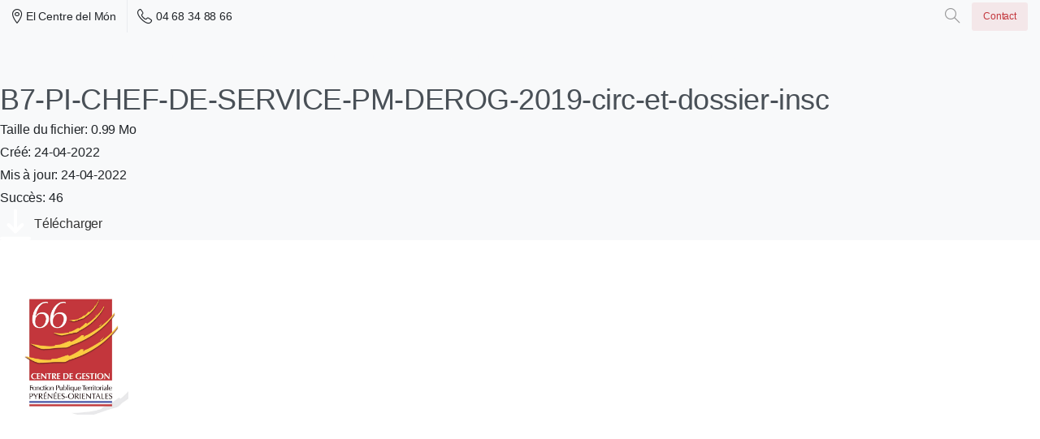

--- FILE ---
content_type: text/html; charset=UTF-8
request_url: https://cdg66.fr/wpfd_file/b7-pi-chef-de-service-pm-derog-2019-circ-et-dossier-insc/
body_size: 27718
content:



<!doctype html>
<html lang="fr-FR">

<head>
	<meta charset="UTF-8">
	<meta name="viewport" content="width=device-width, initial-scale=1">
	<link rel="profile" href="https://gmpg.org/xfn/11">
	<link rel="pingback" href="https://cdg66.fr/xmlrpc.php" />
	<title>B7-PI-CHEF-DE-SERVICE-PM-DEROG-2019-circ-et-dossier-insc &#8211; CDG66</title>
<meta name='robots' content='max-image-preview:large' />
<link rel='dns-prefetch' href='//www.googletagmanager.com' />
<link rel="alternate" type="application/rss+xml" title="CDG66 &raquo; Flux" href="https://cdg66.fr/feed/" />
<link rel="alternate" type="application/rss+xml" title="CDG66 &raquo; Flux des commentaires" href="https://cdg66.fr/comments/feed/" />
<link rel="stylesheet" href="https://cdnjs.cloudflare.com/ajax/libs/font-awesome/6.2.0/css/all.min.css" integrity="sha512-xh6O/CkQoPOWDdYTDqeRdPCVd1SpvCA9XXcUnZS2FmJNp1coAFzvtCN9BmamE+4aHK8yyUHUSCcJHgXloTyT2A==" crossorigin="anonymous" referrerpolicy="no-referrer" /><link rel="preconnect" href="https://fonts.gstatic.com/" crossorigin><link rel="preconnect" href="https://fonts.googleapis.com/" crossorigin><link rel="alternate" type="text/calendar" title="CDG66 &raquo; Flux iCal" href="https://cdg66.fr/events/?ical=1" />
<link rel="alternate" title="oEmbed (JSON)" type="application/json+oembed" href="https://cdg66.fr/wp-json/oembed/1.0/embed?url=https%3A%2F%2Fcdg66.fr%2Fwpfd_file%2Fb7-pi-chef-de-service-pm-derog-2019-circ-et-dossier-insc%2F" />
<link rel="alternate" title="oEmbed (XML)" type="text/xml+oembed" href="https://cdg66.fr/wp-json/oembed/1.0/embed?url=https%3A%2F%2Fcdg66.fr%2Fwpfd_file%2Fb7-pi-chef-de-service-pm-derog-2019-circ-et-dossier-insc%2F&#038;format=xml" />
<style id='wp-img-auto-sizes-contain-inline-css' type='text/css'>
img:is([sizes=auto i],[sizes^="auto," i]){contain-intrinsic-size:3000px 1500px}
/*# sourceURL=wp-img-auto-sizes-contain-inline-css */
</style>
<link rel='stylesheet' id='wpfd-wpbakery-style-css' href='https://cdg66.fr/wp-content/plugins/wp-file-download/app/includes/wpbakery/assets/css/wpbakery.css?ver=5.9.8' type='text/css' media='all' />
<style id='wp-emoji-styles-inline-css' type='text/css'>

	img.wp-smiley, img.emoji {
		display: inline !important;
		border: none !important;
		box-shadow: none !important;
		height: 1em !important;
		width: 1em !important;
		margin: 0 0.07em !important;
		vertical-align: -0.1em !important;
		background: none !important;
		padding: 0 !important;
	}
/*# sourceURL=wp-emoji-styles-inline-css */
</style>
<link rel='stylesheet' id='wp-block-library-css' href='https://cdg66.fr/wp-includes/css/dist/block-library/style.min.css?ver=6.9' type='text/css' media='all' />

<link rel='stylesheet' id='dashicons-css' href='https://cdg66.fr/wp-includes/css/dashicons.min.css?ver=6.9' type='text/css' media='all' />
<link rel='stylesheet' id='tribe-events-v2-single-skeleton-css' href='https://cdg66.fr/wp-content/plugins/the-events-calendar/build/css/tribe-events-single-skeleton.css?ver=6.15.13' type='text/css' media='all' />
<link rel='stylesheet' id='tribe-events-v2-single-skeleton-full-css' href='https://cdg66.fr/wp-content/plugins/the-events-calendar/build/css/tribe-events-single-full.css?ver=6.15.13' type='text/css' media='all' />
<link rel='stylesheet' id='tec-events-elementor-widgets-base-styles-css' href='https://cdg66.fr/wp-content/plugins/the-events-calendar/build/css/integrations/plugins/elementor/widgets/widget-base.css?ver=6.15.13' type='text/css' media='all' />
<link rel='stylesheet' id='search-filter-plugin-styles-css' href='https://cdg66.fr/wp-content/plugins/search-filter-pro/public/assets/css/search-filter.min.css?ver=2.5.16' type='text/css' media='all' />
<link rel='stylesheet' id='essentials-child-style-css' href='https://cdg66.fr/wp-content/themes/essentials-child/style.css?ver=6.9' type='text/css' media='all' />
<style id='pix-intro-handle-inline-css' type='text/css'>

	 body:not(.render) .pix-overlay-item {
		 opacity: 0 !important;
	 }
	 body:not(.pix-loaded) .pix-wpml-header-btn {
		 opacity: 0;
	 }
		 html:not(.render) {
			 background: #FFFFFF  !important;
		 }
 		 .pix-page-loading-bg:after {
 			 content: " ";
 			 position: fixed;
 			 top: 0;
 			 left: 0;
 			 width: 100vw;
 			 height: 100vh;
 			 display: block;
 			 background: #FFFFFF !important;
 			 pointer-events: none;
			 transform-style: flat;
 			 transform: scaleX(1);
 			 transition: transform .2s cubic-bezier(.27,.76,.38,.87);
 			 transform-origin: right center;
 			 z-index: 99999999999999999999;
 		 }
 		 body.render .pix-page-loading-bg:after {
 			 transform: scaleX(0);
 			 transform-origin: left center;
 		 }
/*# sourceURL=pix-intro-handle-inline-css */
</style>
<link rel='stylesheet' id='pixfort-bootstrap-css' href='https://cdg66.fr/wp-content/themes/essentials/inc/scss/bootstrap.min.css?ver=3.1.1' type='text/css' media='all' />
<link rel='stylesheet' id='searchwp-live-search-css' href='https://cdg66.fr/wp-content/plugins/searchwp-live-ajax-search/assets/styles/style.css?ver=1.8.3' type='text/css' media='all' />
<style id='searchwp-live-search-inline-css' type='text/css'>
.searchwp-live-search-result .searchwp-live-search-result--title a {
  font-size: 20px;
}
.searchwp-live-search-result .searchwp-live-search-result--price {
  font-size: 14px;
}
.searchwp-live-search-result .searchwp-live-search-result--add-to-cart .button {
  font-size: 14px;
}

/*# sourceURL=searchwp-live-search-inline-css */
</style>
<link rel='stylesheet' id='tablepress-default-css' href='https://cdg66.fr/wp-content/tablepress-combined.min.css?ver=28' type='text/css' media='all' />
<link rel='stylesheet' id='pix-flickity-style-css' href='https://cdg66.fr/wp-content/themes/essentials/css/build/flickity.min.css?ver=3.1.1' type='text/css' media='all' />
<link rel='stylesheet' id='essentials-pixicon-font-css' href='https://cdg66.fr/wp-content/themes/essentials/css/build/pixicon-main/style.min.css?ver=3.1.1' type='text/css' media='all' />
<link rel='stylesheet' id='essentials-select-css-css' href='https://cdg66.fr/wp-content/themes/essentials/css/build/bootstrap-select.min.css?ver=3.1.1' type='text/css' media='all' />
<link rel='stylesheet' id='pix-essentials-style-2-css' href='https://cdg66.fr/wp-content/uploads/wp-scss-cache/pix-essentials-style-2.css?ver=1687284083' type='text/css' media='all' />
<link rel='stylesheet' id='ms-main-css' href='https://cdg66.fr/wp-content/plugins/masterslider/public/assets/css/masterslider.main.css?ver=3.5.9' type='text/css' media='all' />
<link rel='stylesheet' id='ms-custom-css' href='https://cdg66.fr/wp-content/uploads/masterslider/custom.css?ver=1.1' type='text/css' media='all' />
<link rel='stylesheet' id='sib-front-css-css' href='https://cdg66.fr/wp-content/plugins/mailin/css/mailin-front.css?ver=6.9' type='text/css' media='all' />
<link rel='stylesheet' id='ecs-styles-css' href='https://cdg66.fr/wp-content/plugins/ele-custom-skin/assets/css/ecs-style.css?ver=3.1.9' type='text/css' media='all' />
<link rel='stylesheet' id='elementor-post-31346-css' href='https://cdg66.fr/wp-content/uploads/elementor/css/post-31346.css?ver=1687861648' type='text/css' media='all' />
<link rel='stylesheet' id='elementor-post-37052-css' href='https://cdg66.fr/wp-content/uploads/elementor/css/post-37052.css?ver=1741866382' type='text/css' media='all' />
<link rel='stylesheet' id='elementor-post-37102-css' href='https://cdg66.fr/wp-content/uploads/elementor/css/post-37102.css?ver=1756456504' type='text/css' media='all' />
<script type="text/javascript" src="https://cdg66.fr/wp-includes/js/jquery/jquery.min.js?ver=3.7.1" id="jquery-core-js"></script>
<script type="text/javascript" src="https://cdg66.fr/wp-includes/js/jquery/jquery-migrate.min.js?ver=3.4.1" id="jquery-migrate-js"></script>
<script type="text/javascript" src="https://cdg66.fr/wp-content/plugins/masterslider/includes/modules/elementor/assets/js/elementor-widgets.js?ver=3.5.9" id="masterslider-elementor-widgets-js"></script>
<script type="text/javascript" src="https://cdg66.fr/wp-content/plugins/wp-file-download/app/includes/elementor/assets/js/jquery.elementor.widgets.js?ver=5.9.8" id="jquery-elementor-widgets-js"></script>
<script type="text/javascript" id="search-filter-elementor-js-extra">
/* <![CDATA[ */
var SFE_DATA = {"ajax_url":"https://cdg66.fr/wp-admin/admin-ajax.php","home_url":"https://cdg66.fr/"};
//# sourceURL=search-filter-elementor-js-extra
/* ]]> */
</script>
<script type="text/javascript" src="https://cdg66.fr/wp-content/plugins/search-filter-elementor/assets/v2/js/search-filter-elementor.js?ver=1.3.4" id="search-filter-elementor-js"></script>
<script type="text/javascript" id="search-filter-plugin-build-js-extra">
/* <![CDATA[ */
var SF_LDATA = {"ajax_url":"https://cdg66.fr/wp-admin/admin-ajax.php","home_url":"https://cdg66.fr/","extensions":["search-filter-elementor"]};
//# sourceURL=search-filter-plugin-build-js-extra
/* ]]> */
</script>
<script type="text/javascript" src="https://cdg66.fr/wp-content/plugins/search-filter-pro/public/assets/js/search-filter-build.min.js?ver=2.5.16" id="search-filter-plugin-build-js"></script>
<script type="text/javascript" src="https://cdg66.fr/wp-content/plugins/search-filter-pro/public/assets/js/chosen.jquery.min.js?ver=2.5.16" id="search-filter-plugin-chosen-js"></script>
<script type="text/javascript" id="essentials-options-script-header-js-after">
/* <![CDATA[ */
jQuery(document).ready(function() {
    $('input[placeholder="Search for something"]').attr('placeholder', 'Rechercher...');
    $('.pix-search .search-title').text('Recherche');
    $('.pix-search .search-note').text('Pressez \'entrée\' pour rechercher ou \'ESC\' pour fermer');
    $('.pix-search-input').attr('placeholder','Votre recherche...');
    $('.pix-main-menu .dropdown-item').removeAttr('title');
    $('.pix-main-menu .dropdown-toggle').removeAttr('title');
    
    jQuery('#btn-back').on('click', function() {
      window.history.go(-1); 
      return false;
    });
});
//# sourceURL=essentials-options-script-header-js-after
/* ]]> */
</script>

<!-- Extrait de code de la balise Google (gtag.js) ajouté par Site Kit -->

<!-- Extrait Google Analytics ajouté par Site Kit -->
<script type="text/javascript" src="https://www.googletagmanager.com/gtag/js?id=GT-MRMWMJZC" id="google_gtagjs-js" async></script>
<script type="text/javascript" id="google_gtagjs-js-after">
/* <![CDATA[ */
window.dataLayer = window.dataLayer || [];function gtag(){dataLayer.push(arguments);}
gtag("set","linker",{"domains":["cdg66.fr"]});
gtag("js", new Date());
gtag("set", "developer_id.dZTNiMT", true);
gtag("config", "GT-MRMWMJZC");
 window._googlesitekit = window._googlesitekit || {}; window._googlesitekit.throttledEvents = []; window._googlesitekit.gtagEvent = (name, data) => { var key = JSON.stringify( { name, data } ); if ( !! window._googlesitekit.throttledEvents[ key ] ) { return; } window._googlesitekit.throttledEvents[ key ] = true; setTimeout( () => { delete window._googlesitekit.throttledEvents[ key ]; }, 5 ); gtag( "event", name, { ...data, event_source: "site-kit" } ); } 
//# sourceURL=google_gtagjs-js-after
/* ]]> */
</script>

<!-- Extrait de code de la balise Google de fin (gtag.js) ajouté par Site Kit -->
<script type="text/javascript" id="ecs_ajax_load-js-extra">
/* <![CDATA[ */
var ecs_ajax_params = {"ajaxurl":"https://cdg66.fr/wp-admin/admin-ajax.php","posts":"{\"page\":0,\"wpfd_file\":\"b7-pi-chef-de-service-pm-derog-2019-circ-et-dossier-insc\",\"post_type\":\"wpfd_file\",\"name\":\"b7-pi-chef-de-service-pm-derog-2019-circ-et-dossier-insc\",\"error\":\"\",\"m\":\"\",\"p\":0,\"post_parent\":\"\",\"subpost\":\"\",\"subpost_id\":\"\",\"attachment\":\"\",\"attachment_id\":0,\"pagename\":\"\",\"page_id\":0,\"second\":\"\",\"minute\":\"\",\"hour\":\"\",\"day\":0,\"monthnum\":0,\"year\":0,\"w\":0,\"category_name\":\"\",\"tag\":\"\",\"cat\":\"\",\"tag_id\":\"\",\"author\":\"\",\"author_name\":\"\",\"feed\":\"\",\"tb\":\"\",\"paged\":0,\"meta_key\":\"\",\"meta_value\":\"\",\"preview\":\"\",\"s\":\"\",\"sentence\":\"\",\"title\":\"\",\"fields\":\"all\",\"menu_order\":\"\",\"embed\":\"\",\"category__in\":[],\"category__not_in\":[],\"category__and\":[],\"post__in\":[],\"post__not_in\":[],\"post_name__in\":[],\"tag__in\":[],\"tag__not_in\":[],\"tag__and\":[],\"tag_slug__in\":[],\"tag_slug__and\":[],\"post_parent__in\":[],\"post_parent__not_in\":[],\"author__in\":[],\"author__not_in\":[],\"search_columns\":[],\"ignore_sticky_posts\":false,\"suppress_filters\":false,\"cache_results\":true,\"update_post_term_cache\":true,\"update_menu_item_cache\":false,\"lazy_load_term_meta\":true,\"update_post_meta_cache\":true,\"posts_per_page\":10,\"nopaging\":false,\"comments_per_page\":\"50\",\"no_found_rows\":false,\"order\":\"DESC\"}"};
//# sourceURL=ecs_ajax_load-js-extra
/* ]]> */
</script>
<script type="text/javascript" src="https://cdg66.fr/wp-content/plugins/ele-custom-skin/assets/js/ecs_ajax_pagination.js?ver=3.1.9" id="ecs_ajax_load-js"></script>
<script type="text/javascript" id="sib-front-js-js-extra">
/* <![CDATA[ */
var sibErrMsg = {"invalidMail":"Please fill out valid email address","requiredField":"Please fill out required fields","invalidDateFormat":"Please fill out valid date format","invalidSMSFormat":"Please fill out valid phone number"};
var ajax_sib_front_object = {"ajax_url":"https://cdg66.fr/wp-admin/admin-ajax.php","ajax_nonce":"984f1d58dc","flag_url":"https://cdg66.fr/wp-content/plugins/mailin/img/flags/"};
//# sourceURL=sib-front-js-js-extra
/* ]]> */
</script>
<script type="text/javascript" src="https://cdg66.fr/wp-content/plugins/mailin/js/mailin-front.js?ver=1742378241" id="sib-front-js-js"></script>
<script type="text/javascript" src="https://cdg66.fr/wp-content/plugins/ele-custom-skin/assets/js/ecs.js?ver=3.1.9" id="ecs-script-js"></script>
<link rel="https://api.w.org/" href="https://cdg66.fr/wp-json/" /><link rel="canonical" href="https://cdg66.fr/wpfd_file/b7-pi-chef-de-service-pm-derog-2019-circ-et-dossier-insc/" />
<link rel='shortlink' href='https://cdg66.fr/?p=24061' />
<meta name="generator" content="Site Kit by Google 1.149.1" /><script>var ms_grabbing_curosr='https://cdg66.fr/wp-content/plugins/masterslider/public/assets/css/common/grabbing.cur',ms_grab_curosr='https://cdg66.fr/wp-content/plugins/masterslider/public/assets/css/common/grab.cur';</script>
<meta name="generator" content="MasterSlider 3.5.9 - Responsive Touch Image Slider" />
<meta name="tec-api-version" content="v1"><meta name="tec-api-origin" content="https://cdg66.fr"><link rel="alternate" href="https://cdg66.fr/wp-json/tribe/events/v1/" /><meta name="generator" content="Elementor 3.21.6; features: e_optimized_assets_loading, additional_custom_breakpoints; settings: css_print_method-external, google_font-enabled, font_display-auto">
<meta name="generator" content="Powered by WPBakery Page Builder - drag and drop page builder for WordPress."/>
<style type="text/css" id="custom-background-css">
body.custom-background { background-color: #f9f9f9; }
</style>
	<meta name="generator" content="Powered by Slider Revolution 6.6.12 - responsive, Mobile-Friendly Slider Plugin for WordPress with comfortable drag and drop interface." />
<link rel="icon" href="https://cdg66.fr/wp-content/uploads/2022/07/cropped-logo-1-32x32.jpg" sizes="32x32" />
<link rel="icon" href="https://cdg66.fr/wp-content/uploads/2022/07/cropped-logo-1-192x192.jpg" sizes="192x192" />
<link rel="apple-touch-icon" href="https://cdg66.fr/wp-content/uploads/2022/07/cropped-logo-1-180x180.jpg" />
<meta name="msapplication-TileImage" content="https://cdg66.fr/wp-content/uploads/2022/07/cropped-logo-1-270x270.jpg" />
<script>function setREVStartSize(e){
			//window.requestAnimationFrame(function() {
				window.RSIW = window.RSIW===undefined ? window.innerWidth : window.RSIW;
				window.RSIH = window.RSIH===undefined ? window.innerHeight : window.RSIH;
				try {
					var pw = document.getElementById(e.c).parentNode.offsetWidth,
						newh;
					pw = pw===0 || isNaN(pw) || (e.l=="fullwidth" || e.layout=="fullwidth") ? window.RSIW : pw;
					e.tabw = e.tabw===undefined ? 0 : parseInt(e.tabw);
					e.thumbw = e.thumbw===undefined ? 0 : parseInt(e.thumbw);
					e.tabh = e.tabh===undefined ? 0 : parseInt(e.tabh);
					e.thumbh = e.thumbh===undefined ? 0 : parseInt(e.thumbh);
					e.tabhide = e.tabhide===undefined ? 0 : parseInt(e.tabhide);
					e.thumbhide = e.thumbhide===undefined ? 0 : parseInt(e.thumbhide);
					e.mh = e.mh===undefined || e.mh=="" || e.mh==="auto" ? 0 : parseInt(e.mh,0);
					if(e.layout==="fullscreen" || e.l==="fullscreen")
						newh = Math.max(e.mh,window.RSIH);
					else{
						e.gw = Array.isArray(e.gw) ? e.gw : [e.gw];
						for (var i in e.rl) if (e.gw[i]===undefined || e.gw[i]===0) e.gw[i] = e.gw[i-1];
						e.gh = e.el===undefined || e.el==="" || (Array.isArray(e.el) && e.el.length==0)? e.gh : e.el;
						e.gh = Array.isArray(e.gh) ? e.gh : [e.gh];
						for (var i in e.rl) if (e.gh[i]===undefined || e.gh[i]===0) e.gh[i] = e.gh[i-1];
											
						var nl = new Array(e.rl.length),
							ix = 0,
							sl;
						e.tabw = e.tabhide>=pw ? 0 : e.tabw;
						e.thumbw = e.thumbhide>=pw ? 0 : e.thumbw;
						e.tabh = e.tabhide>=pw ? 0 : e.tabh;
						e.thumbh = e.thumbhide>=pw ? 0 : e.thumbh;
						for (var i in e.rl) nl[i] = e.rl[i]<window.RSIW ? 0 : e.rl[i];
						sl = nl[0];
						for (var i in nl) if (sl>nl[i] && nl[i]>0) { sl = nl[i]; ix=i;}
						var m = pw>(e.gw[ix]+e.tabw+e.thumbw) ? 1 : (pw-(e.tabw+e.thumbw)) / (e.gw[ix]);
						newh =  (e.gh[ix] * m) + (e.tabh + e.thumbh);
					}
					var el = document.getElementById(e.c);
					if (el!==null && el) el.style.height = newh+"px";
					el = document.getElementById(e.c+"_wrapper");
					if (el!==null && el) {
						el.style.height = newh+"px";
						el.style.display = "block";
					}
				} catch(e){
					console.log("Failure at Presize of Slider:" + e)
				}
			//});
		  };</script>
<noscript><style> .wpb_animate_when_almost_visible { opacity: 1; }</style></noscript></head>

<body class="wp-singular wpfd_file-template-default single single-wpfd_file postid-24061 custom-background wp-custom-logo wp-theme-essentials wp-child-theme-essentials-child _masterslider _msp_version_3.5.9 tribe-no-js  bg-gray-1  site-render-default wpb-js-composer js-comp-ver-6.11.0 vc_responsive elementor-default elementor-kit-5 elementor-page-37102 elementor-page-37052 elementor-page-34468 elementor-page-32021 elementor-page-31955 elementor-page-31346 elementor-page-28349 elementor-page-28253 elementor-page-26458" style="">
		<div class="pix-page-loading-bg"></div>
	            <div class="pix-loading-circ-path"></div>
        	<div id="page" class="site">
		 <div class="pix-topbar position-relative pix-header-desktop pix-topbar-normal  bg-gray-1  text-white sticky-top2 p-sticky" style="z-index:999998;" >
     <div class="container-fluid">
         <div class="row d-flex align-items-center align-items-stretch">
                          <div class="col-12 col-lg-6 column pix-header-min-height text-left justify-content-start py-md-0 d-flex align-items-center">
 				        <div data-anim-type="disabled" class="d-inline-block2 d-inline-flex align-items-center line-height-1 pix-header-text pix-py-5 text-sm text-body-default mb-0" style="" ><i class="pixicon-map-pin-1-circle text-18 pix-mr-5 pix-header-icon-style"></i> El Centre del Món</div>
                <div class="d-inline-flex pix-px-5 align-self-stretch position-relative mx-2">
            <div class="bg-gray-2 pix-header-divider   " data-color="gray-2" data-scroll-color=""></div>
                    </div>
                <a data-anim-type="disabled" href="tel:0468348866" class="pix-header-phone text-sm d-inline-block2 pix-header-text d-inline-flex align-items-center pix-py-5 text-body-default mb-0" style="" ><i class="pixicon-phone text-18 pix-mr-5 pix-header-icon-style"></i> 04 68 34 88 66</a>
                     </div>

                                       <div class="col-12 col-lg-6 column text-right justify-content-end pix-header-min-height py-md-0 d-flex align-items-center justify-content-end">
 				                <a data-anim-type="fade-in" href="#" class="btn pix-header-btn btn-link p-0 pix-px-15 pix-search-btn pix-toggle-overlay m-0 animate-in d-inline-flex align-items-center text-dark-opacity-4" ><span class="screen-reader-text sr-only">Search</span><i class="pixicon-zoom text-18 pix-header-text font-weight-bold"></i></a>
                    <div class="d-inline-flex align-items-center d-inline-block2 text-sm mb-0">
            <a data-anim-type="disabled" class="btn btn-primary-light btn-sm pix-py-10 font-weight-bold d-flex2 align-items-center mr-0" href="http://cdg66.fr/contact/"  style="" data-popup-id="" data-popup-link="" >
                            <span>Contact</span>
                        </a>
        </div>
                     </div>

         </div>
              </div>
      </div>
                <div class="pix-header-scroll-placeholder"></div>
            
        <header
            id="masthead"
            class="pix-header pix-is-sticky-header sticky-top  pix-header-desktop d-block pix-header-normal pix-scroll-shadow  header-scroll pix-header-container-area bg-custom"
            data-text="gray-1"
            data-text-scroll="gray-2"
            data-bg-class="bg-custom"
            data-scroll-class="bg-heading-default "
            data-scroll-color="" >
            <div class="container-fluid">
                <nav class="navbar pix-main-menu navbar-hover-drop navbar-expand-lg navbar-light text-left justify-content-start">
                    <div id="navbarNav-188443" class="collapse navbar-collapse align-self-stretch pix-light-scroll-nav-line pix-light-nav-line pix-nav-active-line justify-content-center "><ul id="menu-cdg-menu" class="navbar-nav nav-style-megamenu align-self-stretch align-items-center "><li itemscope="itemscope" itemtype="https://www.schema.org/SiteNavigationElement" id="menu-item-27605" class="menu-item menu-item-type-post_type menu-item-object-page menu-item-home menu-item-27605 nav-item dropdown d-lg-flex nav-item-display align-self-stretch overflow-visible align-items-center"><a title="Accueil" class=" font-weight-bold pix-nav-link text-gray-1 nav-link animate-in" target="_self" href="https://cdg66.fr/" data-anim-type="fade-in"><span class="pix-dropdown-title text-sm  pix-header-text">Accueil</span></a></li>
<li itemscope="itemscope" itemtype="https://www.schema.org/SiteNavigationElement" id="menu-item-25369" class="menu-item menu-item-type-custom menu-item-object-custom menu-item-has-children dropdown menu-item-25369 nav-item dropdown d-lg-flex nav-item-display align-self-stretch overflow-visible align-items-center mega-item pix-mega-style-default"><a title="Le CDG66" class=" font-weight-bold pix-nav-link text-gray-1 dropdown-toggle nav-link animate-in" target="_self" href="#" data-toggle="dropdown" aria-haspopup="true" aria-expanded="false" data-anim-type="fade-in" id="menu-item-dropdown-25369"><span class="pix-dropdown-title text-sm  pix-header-text">Le CDG66</span></a>
<div class="dropdown-menu"  aria-labelledby="menu-item-dropdown-25369" role="navigation">
<div class="submenu-box bg-gray-1 overflow-hidden2"><div class="container overflow-hidden"><div class="row w-100">	<div class="col-lg-4 pix-menu-line-right pix-p-202 "><div class="h6 heading-font mega-col-title text-sm  text-heading-default  font-weight-bold" >Qui sommes-nous?</div>		<div itemscope="itemscope" itemtype="https://www.schema.org/SiteNavigationElement" id="menu-item-37252" class="menu-item menu-item-type-post_type menu-item-object-page menu-item-37252 nav-item dropdown d-lg-flex nav-item-display align-self-stretch overflow-visible align-items-center w-100"><a title="Le centre de gestion" class=" font-weight-bold pix-nav-link  dropdown-item" target="_self" href="https://cdg66.fr/le-centre-de-gestion/"><span class="pix-dropdown-title  text-body-default  font-weight-bold">Le centre de gestion</span></a></div>
		<div itemscope="itemscope" itemtype="https://www.schema.org/SiteNavigationElement" id="menu-item-13809" class="menu-item menu-item-type-post_type menu-item-object-page menu-item-13809 nav-item dropdown d-lg-flex nav-item-display align-self-stretch overflow-visible align-items-center w-100"><a title="Nos missions" class=" font-weight-bold pix-nav-link  dropdown-item" target="_self" href="https://cdg66.fr/nos-missions/"><span class="pix-dropdown-title  text-body-default  font-weight-bold">Nos missions</span></a></div>
		<div itemscope="itemscope" itemtype="https://www.schema.org/SiteNavigationElement" id="menu-item-30769" class="menu-item menu-item-type-post_type menu-item-object-page menu-item-30769 nav-item dropdown d-lg-flex nav-item-display align-self-stretch overflow-visible align-items-center w-100"><a title="L’organigramme du CDG66" class=" font-weight-bold pix-nav-link  dropdown-item" target="_self" href="https://cdg66.fr/lorganigramme-du-cdg66/"><span class="pix-dropdown-title  text-body-default  font-weight-bold">L’organigramme du CDG66</span></a></div>
		<div itemscope="itemscope" itemtype="https://www.schema.org/SiteNavigationElement" id="menu-item-14961" class="menu-item menu-item-type-post_type menu-item-object-page menu-item-14961 nav-item dropdown d-lg-flex nav-item-display align-self-stretch overflow-visible align-items-center w-100"><a title="Nos partenaires" class=" font-weight-bold pix-nav-link  dropdown-item" target="_self" href="https://cdg66.fr/les-partenaires/"><span class="pix-dropdown-title  text-body-default  font-weight-bold">Nos partenaires</span></a></div>
		<div itemscope="itemscope" itemtype="https://www.schema.org/SiteNavigationElement" id="menu-item-34524" class="menu-item menu-item-type-post_type menu-item-object-post menu-item-34524 nav-item dropdown d-lg-flex nav-item-display align-self-stretch overflow-visible align-items-center w-100"><a title="Le projet d’établissement" class=" font-weight-bold pix-nav-link  dropdown-item" target="_self" href="https://cdg66.fr/projet-detablissement-2024-2026-du-cdg66/"><span class="pix-dropdown-title  text-body-default  font-weight-bold">Le projet d’établissement</span></a></div>
		<div itemscope="itemscope" itemtype="https://www.schema.org/SiteNavigationElement" id="menu-item-38123" class="menu-item menu-item-type-post_type menu-item-object-page menu-item-38123 nav-item dropdown d-lg-flex nav-item-display align-self-stretch overflow-visible align-items-center w-100"><a title="Le Schéma Régional de Coordination" class=" font-weight-bold pix-nav-link  dropdown-item" target="_self" href="https://cdg66.fr/le-schema-regional-de-coordination-de-mutualisation-et-de-specialisation-srcms-des-centres-de-gestion-doccitanie/"><span class="pix-dropdown-title  text-body-default  font-weight-bold">Le Schéma Régional de Coordination</span></a></div>
		<div itemscope="itemscope" itemtype="https://www.schema.org/SiteNavigationElement" id="menu-item-31320" class="menu-item menu-item-type-post_type menu-item-object-page menu-item-31320 nav-item dropdown d-lg-flex nav-item-display align-self-stretch overflow-visible align-items-center w-100"><a title="Bilan d’activité" class=" font-weight-bold pix-nav-link  dropdown-item" target="_self" href="https://cdg66.fr/bilan-dactivite/"><span class="pix-dropdown-title  text-body-default  font-weight-bold">Bilan d’activité</span></a></div>
	</div>
	<div class="col-lg-4 pix-menu-line-right pix-p-202 "><div class="h6 heading-font mega-col-title text-sm  text-heading-default  font-weight-bold" >Le conseil d'administration</div>		<div itemscope="itemscope" itemtype="https://www.schema.org/SiteNavigationElement" id="menu-item-14962" class="menu-item menu-item-type-post_type menu-item-object-page menu-item-14962 nav-item dropdown d-lg-flex nav-item-display align-self-stretch overflow-visible align-items-center w-100"><a title="Les membres du conseil d’administration" class=" font-weight-bold pix-nav-link  dropdown-item" target="_self" href="https://cdg66.fr/les-membres/"><span class="pix-dropdown-title  text-body-default  font-weight-bold">Les membres du conseil d’administration</span></a></div>
		<div itemscope="itemscope" itemtype="https://www.schema.org/SiteNavigationElement" id="menu-item-14968" class="menu-item menu-item-type-post_type menu-item-object-page menu-item-14968 nav-item dropdown d-lg-flex nav-item-display align-self-stretch overflow-visible align-items-center w-100"><a title="Délibérations du conseil d’administration" class=" font-weight-bold pix-nav-link  dropdown-item" target="_self" href="https://cdg66.fr/deliberations-du-conseil-dadministration/"><span class="pix-dropdown-title  text-body-default  font-weight-bold">Délibérations du conseil d’administration</span></a></div>
		<div itemscope="itemscope" itemtype="https://www.schema.org/SiteNavigationElement" id="menu-item-34093" class="menu-item menu-item-type-post_type menu-item-object-page menu-item-34093 nav-item dropdown d-lg-flex nav-item-display align-self-stretch overflow-visible align-items-center w-100"><a title="Décisions du président" class=" font-weight-bold pix-nav-link  dropdown-item" target="_self" href="https://cdg66.fr/decision-du-president/"><span class="pix-dropdown-title  text-body-default  font-weight-bold">Décisions du président</span></a></div>
		<div itemscope="itemscope" itemtype="https://www.schema.org/SiteNavigationElement" id="menu-item-37025" class="menu-item menu-item-type-post_type menu-item-object-page menu-item-37025 nav-item dropdown d-lg-flex nav-item-display align-self-stretch overflow-visible align-items-center w-100"><a title="Arrêtés du président" class=" font-weight-bold pix-nav-link  dropdown-item" target="_self" href="https://cdg66.fr/arretes-du-president/"><span class="pix-dropdown-title  text-body-default  font-weight-bold">Arrêtés du président</span></a></div>
	</div>
	<div class="col-lg-4 none pix-p-202 "><div class="h6 heading-font mega-col-title text-sm  text-heading-default  font-weight-bold" >Direction générale</div>		<div itemscope="itemscope" itemtype="https://www.schema.org/SiteNavigationElement" id="menu-item-38406" class="menu-item menu-item-type-post_type menu-item-object-page menu-item-38406 nav-item dropdown d-lg-flex nav-item-display align-self-stretch overflow-visible align-items-center w-100"><a title="La direction du Centre de gestion" class=" font-weight-bold pix-nav-link  dropdown-item" target="_self" href="https://cdg66.fr/direction-cdg66/"><span class="pix-dropdown-title  text-body-default  font-weight-bold">La direction du Centre de gestion</span></a></div>
		<div itemscope="itemscope" itemtype="https://www.schema.org/SiteNavigationElement" id="menu-item-14964" class="menu-item menu-item-type-post_type menu-item-object-page menu-item-14964 nav-item dropdown d-lg-flex nav-item-display align-self-stretch overflow-visible align-items-center w-100"><a title="Déclaration des cotisations" class=" font-weight-bold pix-nav-link  dropdown-item" target="_self" href="https://cdg66.fr/declaration-de-cotisations/"><span class="pix-dropdown-title  text-body-default  font-weight-bold">Déclaration des cotisations</span></a></div>
		<div itemscope="itemscope" itemtype="https://www.schema.org/SiteNavigationElement" id="menu-item-34217" class="menu-item menu-item-type-post_type menu-item-object-page menu-item-34217 nav-item dropdown d-lg-flex nav-item-display align-self-stretch overflow-visible align-items-center w-100"><a title="Nos marchés publics" class=" font-weight-bold pix-nav-link  dropdown-item" target="_self" href="https://cdg66.fr/nos-marches-publics/"><span class="pix-dropdown-title  text-body-default  font-weight-bold">Nos marchés publics</span></a></div>
	</div>
</div>
</div>
</div>
</div>
</li>
<li itemscope="itemscope" itemtype="https://www.schema.org/SiteNavigationElement" id="menu-item-25560" class="menu-item menu-item-type-custom menu-item-object-custom menu-item-has-children dropdown menu-item-25560 nav-item dropdown d-lg-flex nav-item-display align-self-stretch overflow-visible align-items-center mega-item pix-mega-style-default"><a title="Ressources Humaines" class=" font-weight-bold pix-nav-link text-gray-1 dropdown-toggle nav-link animate-in" target="_self" href="#" data-toggle="dropdown" aria-haspopup="true" aria-expanded="false" data-anim-type="fade-in" id="menu-item-dropdown-25560"><span class="pix-dropdown-title text-sm  pix-header-text">Ressources Humaines</span></a>
<div class="dropdown-menu"  aria-labelledby="menu-item-dropdown-25560" role="navigation">
<div class="submenu-box bg-gray-1 overflow-hidden2"><div class="container overflow-hidden"><div class="row w-100">	<div class="col-lg-4 pix-menu-line-right pix-p-202 ">		<div itemscope="itemscope" itemtype="https://www.schema.org/SiteNavigationElement" id="menu-item-28952" class="menu-item menu-item-type-custom menu-item-object-custom menu-item-28952 nav-item dropdown d-lg-flex nav-item-display align-self-stretch overflow-visible align-items-center w-100"><div class="h6 heading-font mega-col-title text-sm  text-heading-default  font-weight-bold" >Conseil statutaire et carrière</div></div>
		<div itemscope="itemscope" itemtype="https://www.schema.org/SiteNavigationElement" id="menu-item-39068" class="menu-item menu-item-type-post_type menu-item-object-page menu-item-39068 nav-item dropdown d-lg-flex nav-item-display align-self-stretch overflow-visible align-items-center w-100"><a title="Conseil statutaire et carrière" class=" font-weight-bold pix-nav-link  dropdown-item" target="_self" href="https://cdg66.fr/le-service-conseil-statutaire-et-carriere/"><span class="pix-dropdown-title  text-body-default  font-weight-bold">Conseil statutaire et carrière</span></a></div>
		<div itemscope="itemscope" itemtype="https://www.schema.org/SiteNavigationElement" id="menu-item-29004" class="menu-item menu-item-type-post_type menu-item-object-page menu-item-29004 nav-item dropdown d-lg-flex nav-item-display align-self-stretch overflow-visible align-items-center w-100"><a title="Tableaux annuels d’avancement de grade" class=" font-weight-bold pix-nav-link  dropdown-item" target="_self" href="https://cdg66.fr/ajouter-un-avancement-de-garde/"><span class="pix-dropdown-title  text-body-default  font-weight-bold">Tableaux annuels d’avancement de grade</span></a></div>
		<div itemscope="itemscope" itemtype="https://www.schema.org/SiteNavigationElement" id="menu-item-38830" class="menu-item menu-item-type-post_type menu-item-object-page menu-item-38830 nav-item dropdown d-lg-flex nav-item-display align-self-stretch overflow-visible align-items-center w-100"><a title="Le point statut du CDG 66 " class=" font-weight-bold pix-nav-link  dropdown-item" target="_self" href="https://cdg66.fr/le-point-statut-du-cdg-66/"><span class="pix-dropdown-title  text-body-default  font-weight-bold">Le point statut du CDG 66 </span></a></div>
		<div itemscope="itemscope" itemtype="https://www.schema.org/SiteNavigationElement" id="menu-item-25561" class="menu-item menu-item-type-custom menu-item-object-custom menu-item-25561 nav-item dropdown d-lg-flex nav-item-display align-self-stretch overflow-visible align-items-center w-100"><div class="h6 heading-font mega-col-title text-sm  text-heading-default  font-weight-bold" >Gestion des carrières</div></div>
		<div itemscope="itemscope" itemtype="https://www.schema.org/SiteNavigationElement" id="menu-item-28985" class="menu-item menu-item-type-post_type menu-item-object-page menu-item-28985 nav-item dropdown d-lg-flex nav-item-display align-self-stretch overflow-visible align-items-center w-100"><a title="La nomination stagiaire" class=" font-weight-bold pix-nav-link  dropdown-item" target="_self" href="https://cdg66.fr/la-nomination-stagiaire/"><span class="pix-dropdown-title  text-body-default  font-weight-bold">La nomination stagiaire</span></a></div>
		<div itemscope="itemscope" itemtype="https://www.schema.org/SiteNavigationElement" id="menu-item-29841" class="menu-item menu-item-type-post_type menu-item-object-page menu-item-29841 nav-item dropdown d-lg-flex nav-item-display align-self-stretch overflow-visible align-items-center w-100"><a title="L’avancement de grade" class=" font-weight-bold pix-nav-link  dropdown-item" target="_self" href="https://cdg66.fr/lavancement-de-grade/"><span class="pix-dropdown-title  text-body-default  font-weight-bold">L’avancement de grade</span></a></div>
		<div itemscope="itemscope" itemtype="https://www.schema.org/SiteNavigationElement" id="menu-item-29062" class="menu-item menu-item-type-post_type menu-item-object-page menu-item-29062 nav-item dropdown d-lg-flex nav-item-display align-self-stretch overflow-visible align-items-center w-100"><a title="Promotion interne" class=" font-weight-bold pix-nav-link  dropdown-item" target="_self" href="https://cdg66.fr/promotion-interne/"><span class="pix-dropdown-title  text-body-default  font-weight-bold">Promotion interne</span></a></div>
		<div itemscope="itemscope" itemtype="https://www.schema.org/SiteNavigationElement" id="menu-item-29061" class="menu-item menu-item-type-post_type menu-item-object-page menu-item-29061 nav-item dropdown d-lg-flex nav-item-display align-self-stretch overflow-visible align-items-center w-100"><a title="Grilles indiciaires" class=" font-weight-bold pix-nav-link  dropdown-item" target="_self" href="https://cdg66.fr/grilles-indiciaires/"><span class="pix-dropdown-title  text-body-default  font-weight-bold">Grilles indiciaires</span></a></div>
		<div itemscope="itemscope" itemtype="https://www.schema.org/SiteNavigationElement" id="menu-item-38686" class="menu-item menu-item-type-post_type menu-item-object-page menu-item-38686 nav-item dropdown d-lg-flex nav-item-display align-self-stretch overflow-visible align-items-center w-100"><a title="Le code général de la fonction publique (cgfp)" class=" font-weight-bold pix-nav-link  dropdown-item" target="_self" href="https://cdg66.fr/le-code-general-de-la-fonction-publique-cgfp/"><span class="pix-dropdown-title  text-body-default  font-weight-bold">Le code général de la fonction publique (cgfp)</span></a></div>
		<div itemscope="itemscope" itemtype="https://www.schema.org/SiteNavigationElement" id="menu-item-38687" class="menu-item menu-item-type-custom menu-item-object-custom menu-item-38687 nav-item dropdown d-lg-flex nav-item-display align-self-stretch overflow-visible align-items-center w-100"><a title="Règles de classement" class=" font-weight-bold pix-nav-link  dropdown-item" target="_self" href="https://regles-de-classement.cdg66.fr/"><span class="pix-dropdown-title  text-body-default  font-weight-bold">Règles de classement</span></a></div>
		<div itemscope="itemscope" itemtype="https://www.schema.org/SiteNavigationElement" id="menu-item-37815" class="menu-item menu-item-type-post_type menu-item-object-page menu-item-37815 nav-item dropdown d-lg-flex nav-item-display align-self-stretch overflow-visible align-items-center w-100"><a title="Recrutement d’un contractuel de droit public" class=" font-weight-bold pix-nav-link  dropdown-item" target="_self" href="https://cdg66.fr/recrutement-dun-contractuel-de-droit-public/"><span class="pix-dropdown-title  text-body-default  font-weight-bold">Recrutement d’un contractuel de droit public</span></a></div>
		<div itemscope="itemscope" itemtype="https://www.schema.org/SiteNavigationElement" id="menu-item-39012" class="menu-item menu-item-type-post_type menu-item-object-page menu-item-39012 nav-item dropdown d-lg-flex nav-item-display align-self-stretch overflow-visible align-items-center w-100"><a title="L’entretien professionnel" class=" font-weight-bold pix-nav-link  dropdown-item" target="_self" href="https://cdg66.fr/lentretien-professionnel/"><span class="pix-dropdown-title  text-body-default  font-weight-bold">L’entretien professionnel</span></a></div>
	</div>
	<div class="col-lg-4 pix-menu-line-right pix-p-202 ">		<div itemscope="itemscope" itemtype="https://www.schema.org/SiteNavigationElement" id="menu-item-27235" class="menu-item menu-item-type-custom menu-item-object-custom menu-item-27235 nav-item dropdown d-lg-flex nav-item-display align-self-stretch overflow-visible align-items-center w-100"><div class="h6 heading-font mega-col-title text-sm  text-heading-default  font-weight-bold" >Expertises et conseils</div></div>
		<div itemscope="itemscope" itemtype="https://www.schema.org/SiteNavigationElement" id="menu-item-28907" class="menu-item menu-item-type-post_type menu-item-object-page menu-item-28907 nav-item dropdown d-lg-flex nav-item-display align-self-stretch overflow-visible align-items-center w-100"><a title="Le conseil en organisation" class=" font-weight-bold pix-nav-link  dropdown-item" target="_self" href="https://cdg66.fr/organisation-des-collectivites/"><span class="pix-dropdown-title  text-body-default  font-weight-bold">Le conseil en organisation</span></a></div>
		<div itemscope="itemscope" itemtype="https://www.schema.org/SiteNavigationElement" id="menu-item-39272" class="menu-item menu-item-type-post_type menu-item-object-page menu-item-39272 nav-item dropdown d-lg-flex nav-item-display align-self-stretch overflow-visible align-items-center w-100"><a title="Enquêtes administratives" class=" font-weight-bold pix-nav-link  dropdown-item" target="_self" href="https://cdg66.fr/enquete-administrative/"><span class="pix-dropdown-title  text-body-default  font-weight-bold">Enquêtes administratives</span></a></div>
		<div itemscope="itemscope" itemtype="https://www.schema.org/SiteNavigationElement" id="menu-item-28906" class="menu-item menu-item-type-post_type menu-item-object-page menu-item-28906 nav-item dropdown d-lg-flex nav-item-display align-self-stretch overflow-visible align-items-center w-100"><a title="Médiation Préalable Obligatoire" class=" font-weight-bold pix-nav-link  dropdown-item" target="_self" href="https://cdg66.fr/mediation/"><span class="pix-dropdown-title  text-body-default  font-weight-bold">Médiation Préalable Obligatoire</span></a></div>
		<div itemscope="itemscope" itemtype="https://www.schema.org/SiteNavigationElement" id="menu-item-28879" class="menu-item menu-item-type-post_type menu-item-object-page menu-item-28879 nav-item dropdown d-lg-flex nav-item-display align-self-stretch overflow-visible align-items-center w-100"><a title="Référent déontologue – Référent laïcité" class=" font-weight-bold pix-nav-link  dropdown-item" target="_self" href="https://cdg66.fr/referent-deontologue-referent-laicite/"><span class="pix-dropdown-title  text-body-default  font-weight-bold">Référent déontologue – Référent laïcité</span></a></div>
		<div itemscope="itemscope" itemtype="https://www.schema.org/SiteNavigationElement" id="menu-item-28778" class="menu-item menu-item-type-post_type menu-item-object-page menu-item-28778 nav-item dropdown d-lg-flex nav-item-display align-self-stretch overflow-visible align-items-center w-100"><a title="Le service paie à façon" class=" font-weight-bold pix-nav-link  dropdown-item" target="_self" href="https://cdg66.fr/le-service-paye-a-facon/"><span class="pix-dropdown-title  text-body-default  font-weight-bold">Le service paie à façon</span></a></div>
		<div itemscope="itemscope" itemtype="https://www.schema.org/SiteNavigationElement" id="menu-item-27233" class="menu-item menu-item-type-custom menu-item-object-custom menu-item-27233 nav-item dropdown d-lg-flex nav-item-display align-self-stretch overflow-visible align-items-center w-100"><a title="Extranet du service paie " class=" font-weight-bold pix-nav-link  dropdown-item" target="_self" href="https://paie.cdg66.fr"><span class="pix-dropdown-title  text-body-default  font-weight-bold">Extranet du service paie <span class="pix-badge-element custom d-inline-block mr-1 "  ><span class="badge font-weight-normal bg-gray-2   " style="font-size:12px; "><span class="text-black" style="">Espace adhérents</span></span></span></span></a></div>
		<div itemscope="itemscope" itemtype="https://www.schema.org/SiteNavigationElement" id="menu-item-15042" class="menu-item menu-item-type-custom menu-item-object-custom menu-item-15042 nav-item dropdown d-lg-flex nav-item-display align-self-stretch overflow-visible align-items-center w-100"><div class="h6 heading-font mega-col-title text-sm  text-heading-default  font-weight-bold" >Comité Social Territorial</div></div>
		<div itemscope="itemscope" itemtype="https://www.schema.org/SiteNavigationElement" id="menu-item-28947" class="menu-item menu-item-type-post_type menu-item-object-page menu-item-28947 nav-item dropdown d-lg-flex nav-item-display align-self-stretch overflow-visible align-items-center w-100"><a title="Présentation CST" class=" font-weight-bold pix-nav-link  dropdown-item" target="_self" href="https://cdg66.fr/le-comite-social-territorial/"><span class="pix-dropdown-title  text-body-default  font-weight-bold">Présentation CST</span></a></div>
		<div itemscope="itemscope" itemtype="https://www.schema.org/SiteNavigationElement" id="menu-item-34095" class="menu-item menu-item-type-post_type menu-item-object-page menu-item-34095 nav-item dropdown d-lg-flex nav-item-display align-self-stretch overflow-visible align-items-center w-100"><a title="Les cas de saisines du CST" class=" font-weight-bold pix-nav-link  dropdown-item" target="_self" href="https://cdg66.fr/liste-des-cas-de-saisine-du-cst/"><span class="pix-dropdown-title  text-body-default  font-weight-bold">Les cas de saisines du CST</span></a></div>
		<div itemscope="itemscope" itemtype="https://www.schema.org/SiteNavigationElement" id="menu-item-29606" class="menu-item menu-item-type-post_type menu-item-object-page menu-item-29606 nav-item dropdown d-lg-flex nav-item-display align-self-stretch overflow-visible align-items-center w-100"><a title="Le calendrier CST" class=" font-weight-bold pix-nav-link  dropdown-item" target="_self" href="https://cdg66.fr/le-calendrier-cst/"><span class="pix-dropdown-title  text-body-default  font-weight-bold">Le calendrier CST</span></a></div>
		<div itemscope="itemscope" itemtype="https://www.schema.org/SiteNavigationElement" id="menu-item-36939" class="menu-item menu-item-type-custom menu-item-object-custom menu-item-36939 nav-item dropdown d-lg-flex nav-item-display align-self-stretch overflow-visible align-items-center w-100"><a title="Espace membres des CST" class=" font-weight-bold pix-nav-link  dropdown-item" target="_self" href="https://hsinstance.cdg66.fr"><span class="pix-dropdown-title  text-body-default  font-weight-bold">Espace membres des CST</span></a></div>
	</div>
	<div class="col-lg-4 pix-menu-line-right pix-p-202 ">		<div itemscope="itemscope" itemtype="https://www.schema.org/SiteNavigationElement" id="menu-item-25584" class="menu-item menu-item-type-custom menu-item-object-custom menu-item-25584 nav-item dropdown d-lg-flex nav-item-display align-self-stretch overflow-visible align-items-center w-100"><div class="h6 heading-font mega-col-title text-sm  text-heading-default  font-weight-bold" >Les instances paritaires</div></div>
		<div itemscope="itemscope" itemtype="https://www.schema.org/SiteNavigationElement" id="menu-item-25771" class="menu-item menu-item-type-post_type menu-item-object-page menu-item-25771 nav-item dropdown d-lg-flex nav-item-display align-self-stretch overflow-visible align-items-center w-100"><a title="La commission administrative paritaire " class=" font-weight-bold pix-nav-link  dropdown-item" target="_self" href="https://cdg66.fr/commission-administrative-paritaire/"><span class="pix-dropdown-title  text-body-default  font-weight-bold">La commission administrative paritaire <span class="pix-badge-element custom d-inline-block mr-1 "  ><span class="badge font-weight-normal bg-gray-2   " style="font-size:12px; "><span class="text-black" style="">CAP</span></span></span></span></a></div>
		<div itemscope="itemscope" itemtype="https://www.schema.org/SiteNavigationElement" id="menu-item-37030" class="menu-item menu-item-type-custom menu-item-object-custom menu-item-37030 nav-item dropdown d-lg-flex nav-item-display align-self-stretch overflow-visible align-items-center w-100"><a title="Espace membres C.A.P." class=" font-weight-bold pix-nav-link  dropdown-item" target="_self" href="https://instance.cdg66.fr"><span class="pix-dropdown-title  text-body-default  font-weight-bold">Espace membres C.A.P.</span></a></div>
		<div itemscope="itemscope" itemtype="https://www.schema.org/SiteNavigationElement" id="menu-item-25770" class="menu-item menu-item-type-post_type menu-item-object-page menu-item-25770 nav-item dropdown d-lg-flex nav-item-display align-self-stretch overflow-visible align-items-center w-100"><a title="La commission consultative paritaire " class=" font-weight-bold pix-nav-link  dropdown-item" target="_self" href="https://cdg66.fr/commission-consultative-paritaire/"><span class="pix-dropdown-title  text-body-default  font-weight-bold">La commission consultative paritaire <span class="pix-badge-element custom d-inline-block mr-1 "  ><span class="badge font-weight-normal bg-gray-2   " style="font-size:12px; "><span class="text-black" style="">CCP</span></span></span></span></a></div>
		<div itemscope="itemscope" itemtype="https://www.schema.org/SiteNavigationElement" id="menu-item-37031" class="menu-item menu-item-type-custom menu-item-object-custom menu-item-37031 nav-item dropdown d-lg-flex nav-item-display align-self-stretch overflow-visible align-items-center w-100"><a title="Espace membres C.C.P." class=" font-weight-bold pix-nav-link  dropdown-item" target="_self" href="https://instance.cdg66.fr"><span class="pix-dropdown-title  text-body-default  font-weight-bold">Espace membres C.C.P.</span></a></div>
		<div itemscope="itemscope" itemtype="https://www.schema.org/SiteNavigationElement" id="menu-item-25596" class="menu-item menu-item-type-post_type menu-item-object-page menu-item-25596 nav-item dropdown d-lg-flex nav-item-display align-self-stretch overflow-visible align-items-center w-100"><a title="Le conseil de discipline" class=" font-weight-bold pix-nav-link  dropdown-item" target="_self" href="https://cdg66.fr/conseil-de-discipline/"><span class="pix-dropdown-title  text-body-default  font-weight-bold">Le conseil de discipline</span></a></div>
		<div itemscope="itemscope" itemtype="https://www.schema.org/SiteNavigationElement" id="menu-item-25581" class="menu-item menu-item-type-custom menu-item-object-custom menu-item-25581 nav-item dropdown d-lg-flex nav-item-display align-self-stretch overflow-visible align-items-center w-100"><div class="h6 heading-font mega-col-title text-sm  text-heading-default  font-weight-bold" >Retraite</div></div>
		<div itemscope="itemscope" itemtype="https://www.schema.org/SiteNavigationElement" id="menu-item-25800" class="menu-item menu-item-type-post_type menu-item-object-page menu-item-25800 nav-item dropdown d-lg-flex nav-item-display align-self-stretch overflow-visible align-items-center w-100"><a title="Le service Retraite" class=" font-weight-bold pix-nav-link  dropdown-item" target="_self" href="https://cdg66.fr/le-service-retraite/"><span class="pix-dropdown-title  text-body-default  font-weight-bold">Le service Retraite</span></a></div>
		<div itemscope="itemscope" itemtype="https://www.schema.org/SiteNavigationElement" id="menu-item-25813" class="menu-item menu-item-type-post_type menu-item-object-page menu-item-25813 nav-item dropdown d-lg-flex nav-item-display align-self-stretch overflow-visible align-items-center w-100"><a title="Liens utiles" class=" font-weight-bold pix-nav-link  dropdown-item" target="_self" href="https://cdg66.fr/retraite-liens-utiles/"><span class="pix-dropdown-title  text-body-default  font-weight-bold">Liens utiles</span></a></div>
	</div>
</div>
</div>
</div>
</div>
</li>
<li itemscope="itemscope" itemtype="https://www.schema.org/SiteNavigationElement" id="menu-item-13491" class="menu-item menu-item-type-custom menu-item-object-custom menu-item-has-children dropdown menu-item-13491 nav-item dropdown d-lg-flex nav-item-display align-self-stretch overflow-visible align-items-center mega-item pix-mega-style-default"><a title="Concours et examens" class=" font-weight-bold pix-nav-link text-gray-1 dropdown-toggle nav-link animate-in" target="_self" href="#" data-toggle="dropdown" aria-haspopup="true" aria-expanded="false" data-anim-type="fade-in" id="menu-item-dropdown-13491"><span class="pix-dropdown-title text-sm  pix-header-text">Concours et examens</span></a>
<div class="dropdown-menu"  aria-labelledby="menu-item-dropdown-13491" role="navigation">
<div class="submenu-box bg-gray-1 overflow-hidden2"><div class="container overflow-hidden"><div class="row w-100">	<div class="col-lg-12 pix-menu-line-right pix-p-202 ">		<div itemscope="itemscope" itemtype="https://www.schema.org/SiteNavigationElement" id="menu-item-15022" class="menu-item menu-item-type-custom menu-item-object-custom menu-item-15022 nav-item dropdown d-lg-flex nav-item-display align-self-stretch overflow-visible align-items-center w-100"><div class="h6 heading-font mega-col-title text-sm  text-heading-default  font-weight-bold" >Le service Concours</div></div>
	</div>
	<div class="col-lg-4 none pix-p-202 ">		<div itemscope="itemscope" itemtype="https://www.schema.org/SiteNavigationElement" id="menu-item-38267" class="menu-item menu-item-type-post_type menu-item-object-page menu-item-38267 nav-item dropdown d-lg-flex nav-item-display align-self-stretch overflow-visible align-items-center w-100"><a title="Missions et informations générales" class=" font-weight-bold pix-nav-link  dropdown-item" target="_self" href="https://cdg66.fr/missions-et-informations-generales/"><span class="pix-dropdown-title  text-body-default  font-weight-bold">Missions et informations générales</span></a></div>
		<div itemscope="itemscope" itemtype="https://www.schema.org/SiteNavigationElement" id="menu-item-17884" class="menu-item menu-item-type-post_type menu-item-object-page menu-item-17884 nav-item dropdown d-lg-flex nav-item-display align-self-stretch overflow-visible align-items-center w-100"><a title="Inscription et Calendriers" class=" font-weight-bold pix-nav-link  dropdown-item" target="_self" href="https://cdg66.fr/concours/inscription/"><span class="pix-dropdown-title  text-body-default  font-weight-bold">Inscription et Calendriers</span></a></div>
		<div itemscope="itemscope" itemtype="https://www.schema.org/SiteNavigationElement" id="menu-item-31135" class="menu-item menu-item-type-post_type menu-item-object-page menu-item-31135 nav-item dropdown d-lg-flex nav-item-display align-self-stretch overflow-visible align-items-center w-100"><a title="Liste d’aptitude" class=" font-weight-bold pix-nav-link  dropdown-item" target="_self" href="https://cdg66.fr/liste-daptitude/"><span class="pix-dropdown-title  text-body-default  font-weight-bold">Liste d’aptitude</span></a></div>
	</div>
	<div class="col-lg-4 none pix-p-202 ">		<div itemscope="itemscope" itemtype="https://www.schema.org/SiteNavigationElement" id="menu-item-31129" class="menu-item menu-item-type-post_type menu-item-object-page menu-item-31129 nav-item dropdown d-lg-flex nav-item-display align-self-stretch overflow-visible align-items-center w-100"><a title="Les brochures concours" class=" font-weight-bold pix-nav-link  dropdown-item" target="_self" href="https://cdg66.fr/les-brochures-concours/"><span class="pix-dropdown-title  text-body-default  font-weight-bold">Les brochures concours</span></a></div>
		<div itemscope="itemscope" itemtype="https://www.schema.org/SiteNavigationElement" id="menu-item-31128" class="menu-item menu-item-type-post_type menu-item-object-page menu-item-31128 nav-item dropdown d-lg-flex nav-item-display align-self-stretch overflow-visible align-items-center w-100"><a title="Les brochures examens professionnels" class=" font-weight-bold pix-nav-link  dropdown-item" target="_self" href="https://cdg66.fr/les-brochures-examens-professionnels/"><span class="pix-dropdown-title  text-body-default  font-weight-bold">Les brochures examens professionnels</span></a></div>
		<div itemscope="itemscope" itemtype="https://www.schema.org/SiteNavigationElement" id="menu-item-39337" class="menu-item menu-item-type-post_type menu-item-object-page menu-item-39337 nav-item dropdown d-lg-flex nav-item-display align-self-stretch overflow-visible align-items-center w-100"><a title="Devenir un intervenant concours" class=" font-weight-bold pix-nav-link  dropdown-item" target="_self" href="https://cdg66.fr/intervenants-concours/"><span class="pix-dropdown-title  text-body-default  font-weight-bold">Devenir un intervenant concours</span></a></div>
	</div>
	<div class="col-lg-4 pix-menu-line-right pix-p-202 ">		<div itemscope="itemscope" itemtype="https://www.schema.org/SiteNavigationElement" id="menu-item-26246" class="menu-item menu-item-type-post_type menu-item-object-page menu-item-26246 nav-item dropdown d-lg-flex nav-item-display align-self-stretch overflow-visible align-items-center w-100"><a title="Avis – Arrêtés – Résultats" class=" font-weight-bold pix-nav-link  dropdown-item" target="_self" href="https://cdg66.fr/concours/"><span class="pix-dropdown-title  text-body-default  font-weight-bold">Avis – Arrêtés – Résultats</span></a></div>
		<div itemscope="itemscope" itemtype="https://www.schema.org/SiteNavigationElement" id="menu-item-27263" class="menu-item menu-item-type-post_type menu-item-object-page menu-item-27263 nav-item dropdown d-lg-flex nav-item-display align-self-stretch overflow-visible align-items-center w-100"><a title="Consulter les résultats" class=" font-weight-bold pix-nav-link  dropdown-item" target="_self" href="https://cdg66.fr/concours/resultat/"><span class="pix-dropdown-title  text-body-default  font-weight-bold">Consulter les résultats</span></a></div>
	</div>
</div>
</div>
</div>
</div>
</li>
<li itemscope="itemscope" itemtype="https://www.schema.org/SiteNavigationElement" id="menu-item-13492" class="menu-item menu-item-type-custom menu-item-object-custom menu-item-has-children dropdown menu-item-13492 nav-item dropdown d-lg-flex nav-item-display align-self-stretch overflow-visible align-items-center mega-item pix-mega-style-default"><a title="Emploi" class=" font-weight-bold pix-nav-link text-gray-1 dropdown-toggle nav-link animate-in" target="_self" href="#" data-toggle="dropdown" aria-haspopup="true" aria-expanded="false" data-anim-type="fade-in" id="menu-item-dropdown-13492"><span class="pix-dropdown-title text-sm  pix-header-text">Emploi</span></a>
<div class="dropdown-menu"  aria-labelledby="menu-item-dropdown-13492" role="navigation">
<div class="submenu-box bg-gray-1 overflow-hidden2"><div class="container overflow-hidden"><div class="row w-100">	<div class="col-lg-12 pix-menu-line-right pix-p-202 ">		<div itemscope="itemscope" itemtype="https://www.schema.org/SiteNavigationElement" id="menu-item-13493" class="menu-item menu-item-type-custom menu-item-object-custom menu-item-13493 nav-item dropdown d-lg-flex nav-item-display align-self-stretch overflow-visible align-items-center w-100"><div class="h6 heading-font mega-col-title text-sm  text-heading-default  font-weight-bold" >Emploi et prospective sociales</div></div>
	</div>
	<div class="col-lg-4 pix-menu-line-right pix-p-202 ">		<div itemscope="itemscope" itemtype="https://www.schema.org/SiteNavigationElement" id="menu-item-17888" class="menu-item menu-item-type-post_type menu-item-object-page menu-item-17888 nav-item dropdown d-lg-flex nav-item-display align-self-stretch overflow-visible align-items-center w-100"><a title="Mise à disposition de personnel" class=" font-weight-bold pix-nav-link  dropdown-item" target="_self" href="https://cdg66.fr/mise-a-dispo/"><span class="pix-dropdown-title  text-body-default  font-weight-bold">Mise à disposition de personnel</span></a></div>
		<div itemscope="itemscope" itemtype="https://www.schema.org/SiteNavigationElement" id="menu-item-28760" class="menu-item menu-item-type-post_type menu-item-object-page menu-item-28760 nav-item dropdown d-lg-flex nav-item-display align-self-stretch overflow-visible align-items-center w-100"><a title="Aide au recrutement" class=" font-weight-bold pix-nav-link  dropdown-item" target="_self" href="https://cdg66.fr/aide-au-recrutement/"><span class="pix-dropdown-title  text-body-default  font-weight-bold">Aide au recrutement</span></a></div>
		<div itemscope="itemscope" itemtype="https://www.schema.org/SiteNavigationElement" id="menu-item-17575" class="menu-item menu-item-type-post_type menu-item-object-page menu-item-17575 nav-item dropdown d-lg-flex nav-item-display align-self-stretch overflow-visible align-items-center w-100"><a title="Aide au projet professionnel" class=" font-weight-bold pix-nav-link  dropdown-item" target="_self" href="https://cdg66.fr/aide-projet-pro/"><span class="pix-dropdown-title  text-body-default  font-weight-bold">Aide au projet professionnel</span></a></div>
	</div>
	<div class="col-lg-4 pix-menu-line-right pix-p-202 ">		<div itemscope="itemscope" itemtype="https://www.schema.org/SiteNavigationElement" id="menu-item-17889" class="menu-item menu-item-type-post_type menu-item-object-page menu-item-17889 nav-item dropdown d-lg-flex nav-item-display align-self-stretch overflow-visible align-items-center w-100"><a title="Le rapport social unique " class=" font-weight-bold pix-nav-link  dropdown-item" target="_self" href="https://cdg66.fr/bilan-social/"><span class="pix-dropdown-title  text-body-default  font-weight-bold">Le rapport social unique <span class="pix-badge-element custom d-inline-block mr-1 "  ><span class="badge font-weight-normal bg-gray-2   " style="font-size:12px; "><span class="text-black" style="">RSU</span></span></span></span></a></div>
		<div itemscope="itemscope" itemtype="https://www.schema.org/SiteNavigationElement" id="menu-item-17890" class="menu-item menu-item-type-post_type menu-item-object-page menu-item-17890 nav-item dropdown d-lg-flex nav-item-display align-self-stretch overflow-visible align-items-center w-100"><a title="Stratégie et prospective sociale" class=" font-weight-bold pix-nav-link  dropdown-item" target="_self" href="https://cdg66.fr/strategie-et-prospective-sociale/"><span class="pix-dropdown-title  text-body-default  font-weight-bold">Stratégie et prospective sociale</span></a></div>
	</div>
	<div class="col-lg-4 pix-menu-line-right pix-p-202 ">		<div itemscope="itemscope" itemtype="https://www.schema.org/SiteNavigationElement" id="menu-item-17887" class="menu-item menu-item-type-post_type menu-item-object-page menu-item-17887 nav-item dropdown d-lg-flex nav-item-display align-self-stretch overflow-visible align-items-center w-100"><a title="Déclaration de vacance d&#039;emploi " class=" font-weight-bold pix-nav-link  dropdown-item" target="_self" href="https://cdg66.fr/calendrier-dve/"><span class="pix-dropdown-title  text-body-default  font-weight-bold">Déclaration de vacance d&#8217;emploi <span class="pix-badge-element custom d-inline-block mr-1 "  ><span class="badge font-weight-normal bg-gray-2   " style="font-size:12px; "><span class="text-black" style="">DVE</span></span></span></span></a></div>
		<div itemscope="itemscope" itemtype="https://www.schema.org/SiteNavigationElement" id="menu-item-17576" class="menu-item menu-item-type-post_type menu-item-object-page menu-item-17576 nav-item dropdown d-lg-flex nav-item-display align-self-stretch overflow-visible align-items-center w-100"><a title="Offres et demandes d&#039;emploi" class=" font-weight-bold pix-nav-link  dropdown-item" target="_self" href="https://cdg66.fr/bourse-emploi-vacances-demploi/"><span class="pix-dropdown-title  text-body-default  font-weight-bold">Offres et demandes d&#8217;emploi</span></a></div>
	</div>
	<div class="col-lg-12 none pix-p-202 "><div class="d-block position-relative w-100 pix-menu-box menu-item menu-item-type-custom menu-item-object-custom menu-item-27270 nav-item dropdown d-lg-flex nav-item-display align-self-stretch overflow-visible align-items-center w-100 overflow-hidden pix-p-20 rounded-lg pix-dark"><div class="item-inner pix-menu-box-inner d-flex align-items-end w-100 h-100 pix-hover-item rounded-lg position-relative overflow-hidden" style="-webkit-transform: translateZ(0);transform: translateZ(0);"><img fetchpriority="high" width="1920" height="1156" src="https://cdg66.fr/wp-content/uploads/2022/09/job-gd464b0929_1920contr.jpg" class="pix-bg-image d-inline-block w-100 pix-img-scale pix-opacity-10" alt="" decoding="async" srcset="https://cdg66.fr/wp-content/uploads/2022/09/job-gd464b0929_1920contr.jpg 1920w, https://cdg66.fr/wp-content/uploads/2022/09/job-gd464b0929_1920contr-300x181.jpg 300w, https://cdg66.fr/wp-content/uploads/2022/09/job-gd464b0929_1920contr-1024x617.jpg 1024w, https://cdg66.fr/wp-content/uploads/2022/09/job-gd464b0929_1920contr-768x462.jpg 768w, https://cdg66.fr/wp-content/uploads/2022/09/job-gd464b0929_1920contr-1536x925.jpg 1536w" sizes="(max-width: 1920px) 100vw, 1920px" /><a target="_self" href="https://www.emploi-territorial.fr/" class="pix-img-overlay pix-box-container d-md-flex align-items-center w-100 justify-content-center pix-p-20" ><div class="h6 heading-font text-heading-default font-weight-bold pix-box-title">Bourse d'emploi</div><span class="pix-box-link text-heading-default btn btn-sm p-0 font-weight-bold pix-py-5 text-sm2 pix-hover-item d-flex align-items-center align-self-stretch text-left">Emploi-Territorial.fr <i class="ml-2 pixicon-angle-right d-flex align-self-center font-weight-bold pix-hover-right" style="line-height:16px;"></i></span></a></div></div>	</div>
</div>
</div>
</div>
</div>
</li>
<li itemscope="itemscope" itemtype="https://www.schema.org/SiteNavigationElement" id="menu-item-27273" class="menu-item menu-item-type-custom menu-item-object-custom menu-item-has-children dropdown menu-item-27273 nav-item dropdown d-lg-flex nav-item-display align-self-stretch overflow-visible align-items-center mega-item pix-mega-style-default"><a title="Santé et sécurité au travail" class=" font-weight-bold pix-nav-link text-gray-1 dropdown-toggle nav-link animate-in" target="_self" href="#" data-toggle="dropdown" aria-haspopup="true" aria-expanded="false" data-anim-type="fade-in" id="menu-item-dropdown-27273"><span class="pix-dropdown-title text-sm  pix-header-text">Santé et sécurité au travail</span></a>
<div class="dropdown-menu"  aria-labelledby="menu-item-dropdown-27273" role="navigation">
<div class="submenu-box bg-gray-1 overflow-hidden2"><div class="container overflow-hidden"><div class="row w-100">	<div class="col-lg-4 pix-menu-line-right pix-p-202 ">		<div itemscope="itemscope" itemtype="https://www.schema.org/SiteNavigationElement" id="menu-item-17898" class="menu-item menu-item-type-custom menu-item-object-custom menu-item-17898 nav-item dropdown d-lg-flex nav-item-display align-self-stretch overflow-visible align-items-center w-100"><div class="h6 heading-font mega-col-title text-sm  text-heading-default  font-weight-bold" >Santé au travail</div></div>
		<div itemscope="itemscope" itemtype="https://www.schema.org/SiteNavigationElement" id="menu-item-28794" class="menu-item menu-item-type-post_type menu-item-object-page menu-item-28794 nav-item dropdown d-lg-flex nav-item-display align-self-stretch overflow-visible align-items-center w-100"><a title="Le conseil médical unique" class=" font-weight-bold pix-nav-link  dropdown-item" target="_self" href="https://cdg66.fr/le-conseil-medical/"><span class="pix-dropdown-title  text-body-default  font-weight-bold">Le conseil médical unique</span></a></div>
		<div itemscope="itemscope" itemtype="https://www.schema.org/SiteNavigationElement" id="menu-item-34289" class="menu-item menu-item-type-post_type menu-item-object-page menu-item-34289 nav-item dropdown d-lg-flex nav-item-display align-self-stretch overflow-visible align-items-center w-100"><a title="L&#039;information des agents" class=" font-weight-bold pix-nav-link  dropdown-item" target="_self" href="https://cdg66.fr/conseil-medical-obligation-dinformation/"><span class="pix-dropdown-title  text-body-default  font-weight-bold">L&#8217;information des agents</span></a></div>
		<div itemscope="itemscope" itemtype="https://www.schema.org/SiteNavigationElement" id="menu-item-28816" class="menu-item menu-item-type-post_type menu-item-object-page menu-item-28816 nav-item dropdown d-lg-flex nav-item-display align-self-stretch overflow-visible align-items-center w-100"><a title="Conseil médical formation restreinte " class=" font-weight-bold pix-nav-link  dropdown-item" target="_self" href="https://cdg66.fr/conseil-medical-en-formation-restreinte-cmfr/"><span class="pix-dropdown-title  text-body-default  font-weight-bold">Conseil médical formation restreinte <span class="pix-badge-element custom d-inline-block mr-1 "  ><span class="badge font-weight-normal bg-gray-2   " style="font-size:12px; "><span class="text-black" style="">CMR</span></span></span></span></a></div>
		<div itemscope="itemscope" itemtype="https://www.schema.org/SiteNavigationElement" id="menu-item-28815" class="menu-item menu-item-type-post_type menu-item-object-page menu-item-28815 nav-item dropdown d-lg-flex nav-item-display align-self-stretch overflow-visible align-items-center w-100"><a title="Conseil médical formation plenière " class=" font-weight-bold pix-nav-link  dropdown-item" target="_self" href="https://cdg66.fr/conseil-medical-en-formation-pleniere-cmfp/"><span class="pix-dropdown-title  text-body-default  font-weight-bold">Conseil médical formation plenière <span class="pix-badge-element custom d-inline-block mr-1 "  ><span class="badge font-weight-normal bg-gray-2   " style="font-size:12px; "><span class="text-black" style="">CMP</span></span></span></span></a></div>
		<div itemscope="itemscope" itemtype="https://www.schema.org/SiteNavigationElement" id="menu-item-36675" class="menu-item menu-item-type-post_type menu-item-object-page menu-item-36675 nav-item dropdown d-lg-flex nav-item-display align-self-stretch overflow-visible align-items-center w-100"><a title="Le temps partiel thérapeutique" class=" font-weight-bold pix-nav-link  dropdown-item" target="_self" href="https://cdg66.fr/le-temps-partiel-therapeutique/"><span class="pix-dropdown-title  text-body-default  font-weight-bold">Le temps partiel thérapeutique</span></a></div>
		<div itemscope="itemscope" itemtype="https://www.schema.org/SiteNavigationElement" id="menu-item-32684" class="menu-item menu-item-type-post_type menu-item-object-page menu-item-32684 nav-item dropdown d-lg-flex nav-item-display align-self-stretch overflow-visible align-items-center w-100"><a title="Allocation temporaire d’invalidité " class=" font-weight-bold pix-nav-link  dropdown-item" target="_self" href="https://cdg66.fr/atiacl-allocation-temporaire-dinvalidite-des-agents-des-collectivites-territoriales/"><span class="pix-dropdown-title  text-body-default  font-weight-bold">Allocation temporaire d’invalidité <span class="pix-badge-element custom d-inline-block mr-1 "  ><span class="badge font-weight-normal bg-gray-2   " style="font-size:12px; "><span class="text-black" style="">ATIACL</span></span></span></span></a></div>
		<div itemscope="itemscope" itemtype="https://www.schema.org/SiteNavigationElement" id="menu-item-31732" class="menu-item menu-item-type-post_type menu-item-object-page menu-item-31732 nav-item dropdown d-lg-flex nav-item-display align-self-stretch overflow-visible align-items-center w-100"><a title="Conseil Médical Supérieur " class=" font-weight-bold pix-nav-link  dropdown-item" target="_self" href="https://cdg66.fr/le-conseil-medical-superieur/"><span class="pix-dropdown-title  text-body-default  font-weight-bold">Conseil Médical Supérieur <span class="pix-badge-element custom d-inline-block mr-1 "  ><span class="badge font-weight-normal bg-gray-2   " style="font-size:12px; "><span class="text-black" style="">CMS</span></span></span></span></a></div>
		<div itemscope="itemscope" itemtype="https://www.schema.org/SiteNavigationElement" id="menu-item-37960" class="menu-item menu-item-type-post_type menu-item-object-page menu-item-37960 nav-item dropdown d-lg-flex nav-item-display align-self-stretch overflow-visible align-items-center w-100"><a title="Médecine préventive" class=" font-weight-bold pix-nav-link  dropdown-item" target="_self" href="https://cdg66.fr/medecine-preventive-2/"><span class="pix-dropdown-title  text-body-default  font-weight-bold">Médecine préventive</span></a></div>
	</div>
	<div class="col-lg-4 pix-menu-line-right pix-p-202 ">		<div itemscope="itemscope" itemtype="https://www.schema.org/SiteNavigationElement" id="menu-item-28817" class="menu-item menu-item-type-custom menu-item-object-custom menu-item-28817 nav-item dropdown d-lg-flex nav-item-display align-self-stretch overflow-visible align-items-center w-100"><div class="h6 heading-font mega-col-title text-sm  text-heading-default  font-weight-bold" >Affaires sociales</div></div>
		<div itemscope="itemscope" itemtype="https://www.schema.org/SiteNavigationElement" id="menu-item-39291" class="menu-item menu-item-type-post_type menu-item-object-page menu-item-39291 nav-item dropdown d-lg-flex nav-item-display align-self-stretch overflow-visible align-items-center w-100"><a title="Assurances statutaires" class=" font-weight-bold pix-nav-link  dropdown-item" target="_self" href="https://cdg66.fr/assurances-statutaires-page/"><span class="pix-dropdown-title  text-body-default  font-weight-bold">Assurances statutaires</span></a></div>
		<div itemscope="itemscope" itemtype="https://www.schema.org/SiteNavigationElement" id="menu-item-36735" class="menu-item menu-item-type-post_type menu-item-object-page menu-item-36735 nav-item dropdown d-lg-flex nav-item-display align-self-stretch overflow-visible align-items-center w-100"><a title="Protection sociale complémentaire" class=" font-weight-bold pix-nav-link  dropdown-item" target="_self" href="https://cdg66.fr/protection-sociale-complementaire-2/"><span class="pix-dropdown-title  text-body-default  font-weight-bold">Protection sociale complémentaire</span></a></div>
		<div itemscope="itemscope" itemtype="https://www.schema.org/SiteNavigationElement" id="menu-item-29131" class="menu-item menu-item-type-custom menu-item-object-custom menu-item-29131 nav-item dropdown d-lg-flex nav-item-display align-self-stretch overflow-visible align-items-center w-100"><div class="h6 heading-font mega-col-title text-sm  text-heading-default  font-weight-bold" >Maintien dans l&#8217;emploi &#8211; Handicap</div></div>
		<div itemscope="itemscope" itemtype="https://www.schema.org/SiteNavigationElement" id="menu-item-30150" class="menu-item menu-item-type-post_type menu-item-object-page menu-item-30150 nav-item dropdown d-lg-flex nav-item-display align-self-stretch overflow-visible align-items-center w-100"><a title="Maintien dans l’emploi – Présentation" class=" font-weight-bold pix-nav-link  dropdown-item" target="_self" href="https://cdg66.fr/maintien-dans-lemploi-presentation/"><span class="pix-dropdown-title  text-body-default  font-weight-bold">Maintien dans l’emploi – Présentation</span></a></div>
		<div itemscope="itemscope" itemtype="https://www.schema.org/SiteNavigationElement" id="menu-item-30149" class="menu-item menu-item-type-post_type menu-item-object-page menu-item-30149 nav-item dropdown d-lg-flex nav-item-display align-self-stretch overflow-visible align-items-center w-100"><a title="Employeur" class=" font-weight-bold pix-nav-link  dropdown-item" target="_self" href="https://cdg66.fr/employeur/"><span class="pix-dropdown-title  text-body-default  font-weight-bold">Employeur</span></a></div>
		<div itemscope="itemscope" itemtype="https://www.schema.org/SiteNavigationElement" id="menu-item-30147" class="menu-item menu-item-type-post_type menu-item-object-page menu-item-30147 nav-item dropdown d-lg-flex nav-item-display align-self-stretch overflow-visible align-items-center w-100"><a title="Maintien dans l’emploi" class=" font-weight-bold pix-nav-link  dropdown-item" target="_self" href="https://cdg66.fr/maintien-dans-lemploi/"><span class="pix-dropdown-title  text-body-default  font-weight-bold">Maintien dans l’emploi</span></a></div>
		<div itemscope="itemscope" itemtype="https://www.schema.org/SiteNavigationElement" id="menu-item-30148" class="menu-item menu-item-type-post_type menu-item-object-page menu-item-30148 nav-item dropdown d-lg-flex nav-item-display align-self-stretch overflow-visible align-items-center w-100"><a title="Demandeurs d’emploi" class=" font-weight-bold pix-nav-link  dropdown-item" target="_self" href="https://cdg66.fr/demandeurs-demploi-2/"><span class="pix-dropdown-title  text-body-default  font-weight-bold">Demandeurs d’emploi</span></a></div>
		<div itemscope="itemscope" itemtype="https://www.schema.org/SiteNavigationElement" id="menu-item-30146" class="menu-item menu-item-type-post_type menu-item-object-page menu-item-30146 nav-item dropdown d-lg-flex nav-item-display align-self-stretch overflow-visible align-items-center w-100"><a title="Handicap" class=" font-weight-bold pix-nav-link  dropdown-item" target="_self" href="https://cdg66.fr/handicap/"><span class="pix-dropdown-title  text-body-default  font-weight-bold">Handicap</span></a></div>
		<div itemscope="itemscope" itemtype="https://www.schema.org/SiteNavigationElement" id="menu-item-30145" class="menu-item menu-item-type-post_type menu-item-object-page menu-item-30145 nav-item dropdown d-lg-flex nav-item-display align-self-stretch overflow-visible align-items-center w-100"><a title="Apprentissage aménagé" class=" font-weight-bold pix-nav-link  dropdown-item" target="_self" href="https://cdg66.fr/apprentissage-amenage/"><span class="pix-dropdown-title  text-body-default  font-weight-bold">Apprentissage aménagé</span></a></div>
	</div>
	<div class="col-lg-4 pix-menu-line-right pix-p-202 ">		<div itemscope="itemscope" itemtype="https://www.schema.org/SiteNavigationElement" id="menu-item-15041" class="menu-item menu-item-type-26 menu-item-object-custom menu-item-15041 nav-item dropdown d-lg-flex nav-item-display align-self-stretch overflow-visible align-items-center w-100"><div class="h6 heading-font mega-col-title text-sm  text-heading-default  font-weight-bold" >Hygiène et sécurité</div></div>
		<div itemscope="itemscope" itemtype="https://www.schema.org/SiteNavigationElement" id="menu-item-38361" class="menu-item menu-item-type-post_type menu-item-object-page menu-item-38361 nav-item dropdown d-lg-flex nav-item-display align-self-stretch overflow-visible align-items-center w-100"><a title="Les missions" class=" font-weight-bold pix-nav-link  dropdown-item" target="_self" href="https://cdg66.fr/hygiene-securite-missions/"><span class="pix-dropdown-title  text-body-default  font-weight-bold">Les missions</span></a></div>
		<div itemscope="itemscope" itemtype="https://www.schema.org/SiteNavigationElement" id="menu-item-28929" class="menu-item menu-item-type-post_type menu-item-object-page menu-item-28929 nav-item dropdown d-lg-flex nav-item-display align-self-stretch overflow-visible align-items-center w-100"><a title="Les acteurs de la prévention" class=" font-weight-bold pix-nav-link  dropdown-item" target="_self" href="https://cdg66.fr/les-acteurs-de-la-prevention-2/"><span class="pix-dropdown-title  text-body-default  font-weight-bold">Les acteurs de la prévention</span></a></div>
		<div itemscope="itemscope" itemtype="https://www.schema.org/SiteNavigationElement" id="menu-item-28931" class="menu-item menu-item-type-post_type menu-item-object-page menu-item-28931 nav-item dropdown d-lg-flex nav-item-display align-self-stretch overflow-visible align-items-center w-100"><a title="La documentation H&#038;S" class=" font-weight-bold pix-nav-link  dropdown-item" target="_self" href="https://cdg66.fr/la-documentation-hs/"><span class="pix-dropdown-title  text-body-default  font-weight-bold">La documentation H&#038;S</span></a></div>
		<div itemscope="itemscope" itemtype="https://www.schema.org/SiteNavigationElement" id="menu-item-39284" class="menu-item menu-item-type-post_type menu-item-object-page menu-item-39284 nav-item dropdown d-lg-flex nav-item-display align-self-stretch overflow-visible align-items-center w-100"><a title="Recueil de signalement" class=" font-weight-bold pix-nav-link  dropdown-item" target="_self" href="https://cdg66.fr/recueil-de-signalement/"><span class="pix-dropdown-title  text-body-default  font-weight-bold">Recueil de signalement</span></a></div>
		<div itemscope="itemscope" itemtype="https://www.schema.org/SiteNavigationElement" id="menu-item-28932" class="menu-item menu-item-type-custom menu-item-object-custom menu-item-28932 nav-item dropdown d-lg-flex nav-item-display align-self-stretch overflow-visible align-items-center w-100"><div class="h6 heading-font mega-col-title text-sm  text-heading-default  font-weight-bold" >Formation Spécialisée</div></div>
		<div itemscope="itemscope" itemtype="https://www.schema.org/SiteNavigationElement" id="menu-item-29624" class="menu-item menu-item-type-post_type menu-item-object-page menu-item-29624 nav-item dropdown d-lg-flex nav-item-display align-self-stretch overflow-visible align-items-center w-100"><a title="Présentation FS" class=" font-weight-bold pix-nav-link  dropdown-item" target="_self" href="https://cdg66.fr/formation-specialisee-en-sante-securite-et-des-conditions-de-travail/"><span class="pix-dropdown-title  text-body-default  font-weight-bold">Présentation FS</span></a></div>
		<div itemscope="itemscope" itemtype="https://www.schema.org/SiteNavigationElement" id="menu-item-36593" class="menu-item menu-item-type-post_type menu-item-object-page menu-item-36593 nav-item dropdown d-lg-flex nav-item-display align-self-stretch overflow-visible align-items-center w-100"><a title="Le calendrier FS" class=" font-weight-bold pix-nav-link  dropdown-item" target="_self" href="https://cdg66.fr/le-calendrier-f3sct/"><span class="pix-dropdown-title  text-body-default  font-weight-bold">Le calendrier FS</span></a></div>
		<div itemscope="itemscope" itemtype="https://www.schema.org/SiteNavigationElement" id="menu-item-36940" class="menu-item menu-item-type-custom menu-item-object-custom menu-item-36940 nav-item dropdown d-lg-flex nav-item-display align-self-stretch overflow-visible align-items-center w-100"><a title="Espace membres des F3SCT" class=" font-weight-bold pix-nav-link  dropdown-item" target="_self" href="https://hsinstance.cdg66.fr"><span class="pix-dropdown-title  text-body-default  font-weight-bold">Espace membres des F3SCT</span></a></div>
	</div>
</div>
</div>
</div>
</div>
</li>
<li itemscope="itemscope" itemtype="https://www.schema.org/SiteNavigationElement" id="menu-item-13420" class="menu-item menu-item-type-35 menu-item-object-custom menu-item-has-children dropdown menu-item-13420 nav-item dropdown d-lg-flex nav-item-display align-self-stretch overflow-visible align-items-center mega-item pix-mega-style-default"><a title="Archives/RGPD" class=" font-weight-bold pix-nav-link text-gray-1 dropdown-toggle nav-link animate-in" target="_self" href="#" data-toggle="dropdown" aria-haspopup="true" aria-expanded="false" data-anim-type="fade-in" id="menu-item-dropdown-13420"><span class="pix-dropdown-title text-sm  pix-header-text">Archives/RGPD</span></a>
<div class="dropdown-menu"  aria-labelledby="menu-item-dropdown-13420" role="navigation">
<div class="submenu-box bg-gray-1 overflow-hidden2"><div class="container overflow-hidden"><div class="row w-100">	<div class="col-lg-4 pix-menu-line-right pix-p-202 ">		<div itemscope="itemscope" itemtype="https://www.schema.org/SiteNavigationElement" id="menu-item-25590" class="menu-item menu-item-type-custom menu-item-object-custom menu-item-25590 nav-item dropdown d-lg-flex nav-item-display align-self-stretch overflow-visible align-items-center w-100"><div class="h6 heading-font mega-col-title text-sm  text-heading-default  font-weight-bold" >Le service Archivage</div></div>
		<div itemscope="itemscope" itemtype="https://www.schema.org/SiteNavigationElement" id="menu-item-25591" class="menu-item menu-item-type-post_type menu-item-object-page menu-item-25591 nav-item dropdown d-lg-flex nav-item-display align-self-stretch overflow-visible align-items-center w-100"><a title="Informations et prestations" class=" font-weight-bold pix-nav-link  dropdown-item" target="_self" href="https://cdg66.fr/archives-donnees/service-archives/"><span class="pix-dropdown-title  text-body-default  font-weight-bold">Informations et prestations</span></a></div>
	</div>
	<div class="col-lg-4 pix-menu-line-right pix-p-202 ">		<div itemscope="itemscope" itemtype="https://www.schema.org/SiteNavigationElement" id="menu-item-17590" class="menu-item menu-item-type-custom menu-item-object-custom menu-item-17590 nav-item dropdown d-lg-flex nav-item-display align-self-stretch overflow-visible align-items-center w-100"><div class="h6 heading-font mega-col-title text-sm  text-heading-default  font-weight-bold" >Le service RGPD</div></div>
		<div itemscope="itemscope" itemtype="https://www.schema.org/SiteNavigationElement" id="menu-item-28753" class="menu-item menu-item-type-post_type menu-item-object-page menu-item-28753 nav-item dropdown d-lg-flex nav-item-display align-self-stretch overflow-visible align-items-center w-100"><a title="Informations et prestations" class=" font-weight-bold pix-nav-link  dropdown-item" target="_self" href="https://cdg66.fr/le-service-rgpd/"><span class="pix-dropdown-title  text-body-default  font-weight-bold">Informations et prestations</span></a></div>
	</div>
</div>
</div>
</div>
</div>
</li>
</ul></div>                </nav>
                
            </div>
                    </header>
         <div class="pix-topbar pix-header-mobile pix-topbar-normal bg-white text-white p-sticky py-22 " style="" >
     <div class="container">
         <div class="row">
                          <div class="col-12 column d-flex justify-content-between py-md-02 pix-py-10">
 				        <span class="mx-1"></span>
                <div data-anim-type="disabled" class="d-inline-block2 d-inline-flex align-items-center line-height-1 pix-header-text pix-py-5 text-sm text-body-default font-weight-bold mb-0" style="" ><i class="pixicon-map-pin-1-circle text-18 pix-mr-5 pix-header-icon-style"></i> El Centre del Món</div>
                <div class="d-inline-flex pix-px-5 align-self-stretch position-relative mx-2">
            <div class="bg-gray-2 pix-header-divider is-main-divider  " data-color="gray-2" data-scroll-color="gray-2"></div>
                            <div class="bg-gray-2 pix-header-divider is-scroll-divider "></div>
                    </div>
                <a data-anim-type="disabled" href="tel:+0468348866" class="pix-header-phone text-sm d-inline-block2 pix-header-text d-inline-flex align-items-center pix-py-5 text-body-default font-weight-bold mb-0" style="" ><i class="pixicon-phone text-18 pix-mr-5 pix-header-icon-style"></i> +04 68 34 88 66</a>
                <span class="mx-1"></span>
                     </div>

         </div>
              </div>
              <div class="bg-gray-2" style="width:100%;height:1px;"></div>
      </div>
                <div class="pix-mobile-header-sticky w-100"></div>
                
    <header id="mobile_head" class="pix-header  pix-header-mobile d-inline-block pix-header-normal pix-scroll-shadow sticky-top header-scroll2 bg-white" style="">
         <div class="container">
                          <nav class="navbar navbar-hover-drop navbar-expand-lg2 navbar-light d-inline-block2 ">
    				    <div class="slide-in-container d-flex align-items-center">
        <div class="d-inline-block animate-in slide-in-container" data-anim-type="slide-in-up" style="">
                                <a class="navbar-brand" href="https://cdg66.fr/" target="" rel="home">
                        <img class="" src="https://cdg66.fr/wp-content/uploads/2021/12/CDG66-logo.jpg" alt="CDG66" height="35" width="33.392344497608" style="height:35px;width:auto;">
                                            </a>
                            </div>
    </div>
                <button class="navbar-toggler hamburger--spin hamburger small-menu-toggle" type="button" data-toggle="collapse" data-target="#navbarNav-779991" aria-controls="navbarNav-779991" aria-expanded="false" aria-label="Toggle navigation">
                <span class="hamburger-box">

                    <span class="hamburger-inner bg-body-default">
                        <span class="hamburger-inner-before bg-body-default"></span>
                        <span class="hamburger-inner-after bg-body-default"></span>
                    </span>

                </span>
            </button>
            <div id="navbarNav-779991" class="collapse navbar-collapse align-self-stretch   justify-content-start "><ul id="menu-cdg-menu-1" class="navbar-nav nav-style-megamenu align-self-stretch align-items-center "><li itemscope="itemscope" itemtype="https://www.schema.org/SiteNavigationElement" class="menu-item menu-item-type-post_type menu-item-object-page menu-item-home menu-item-27605 nav-item dropdown d-lg-flex nav-item-display align-self-stretch overflow-visible align-items-center"><a title="Accueil" class=" font-weight-bold pix-nav-link text-body-default nav-link animate-in" target="_self" href="https://cdg66.fr/" data-anim-type="fade-in"><span class="pix-dropdown-title text-sm  pix-header-text">Accueil</span></a></li>
<li itemscope="itemscope" itemtype="https://www.schema.org/SiteNavigationElement" class="menu-item menu-item-type-custom menu-item-object-custom menu-item-has-children dropdown menu-item-25369 nav-item dropdown d-lg-flex nav-item-display align-self-stretch overflow-visible align-items-center mega-item pix-mega-style-default"><a title="Le CDG66" class=" font-weight-bold pix-nav-link text-body-default dropdown-toggle nav-link animate-in" target="_self" href="#" data-toggle="dropdown" aria-haspopup="true" aria-expanded="false" data-anim-type="fade-in" id="m-menu-item-dropdown-25369"><span class="pix-dropdown-title text-sm  pix-header-text">Le CDG66</span></a>
<div class="dropdown-menu"  aria-labelledby="m-menu-item-dropdown-25369" role="navigation">
<div class="submenu-box bg-gray-1 overflow-hidden2"><div class="container overflow-hidden"><div class="row w-100">	<div class="col-lg-4 pix-menu-line-right pix-p-202 "><div class="h6 heading-font mega-col-title text-sm  text-heading-default  font-weight-bold" >Qui sommes-nous?</div>		<div itemscope="itemscope" itemtype="https://www.schema.org/SiteNavigationElement" class="menu-item menu-item-type-post_type menu-item-object-page menu-item-37252 nav-item dropdown d-lg-flex nav-item-display align-self-stretch overflow-visible align-items-center w-100"><a title="Le centre de gestion" class=" font-weight-bold pix-nav-link  dropdown-item" target="_self" href="https://cdg66.fr/le-centre-de-gestion/"><span class="pix-dropdown-title  text-body-default  font-weight-bold">Le centre de gestion</span></a></div>
		<div itemscope="itemscope" itemtype="https://www.schema.org/SiteNavigationElement" class="menu-item menu-item-type-post_type menu-item-object-page menu-item-13809 nav-item dropdown d-lg-flex nav-item-display align-self-stretch overflow-visible align-items-center w-100"><a title="Nos missions" class=" font-weight-bold pix-nav-link  dropdown-item" target="_self" href="https://cdg66.fr/nos-missions/"><span class="pix-dropdown-title  text-body-default  font-weight-bold">Nos missions</span></a></div>
		<div itemscope="itemscope" itemtype="https://www.schema.org/SiteNavigationElement" class="menu-item menu-item-type-post_type menu-item-object-page menu-item-30769 nav-item dropdown d-lg-flex nav-item-display align-self-stretch overflow-visible align-items-center w-100"><a title="L’organigramme du CDG66" class=" font-weight-bold pix-nav-link  dropdown-item" target="_self" href="https://cdg66.fr/lorganigramme-du-cdg66/"><span class="pix-dropdown-title  text-body-default  font-weight-bold">L’organigramme du CDG66</span></a></div>
		<div itemscope="itemscope" itemtype="https://www.schema.org/SiteNavigationElement" class="menu-item menu-item-type-post_type menu-item-object-page menu-item-14961 nav-item dropdown d-lg-flex nav-item-display align-self-stretch overflow-visible align-items-center w-100"><a title="Nos partenaires" class=" font-weight-bold pix-nav-link  dropdown-item" target="_self" href="https://cdg66.fr/les-partenaires/"><span class="pix-dropdown-title  text-body-default  font-weight-bold">Nos partenaires</span></a></div>
		<div itemscope="itemscope" itemtype="https://www.schema.org/SiteNavigationElement" class="menu-item menu-item-type-post_type menu-item-object-post menu-item-34524 nav-item dropdown d-lg-flex nav-item-display align-self-stretch overflow-visible align-items-center w-100"><a title="Le projet d’établissement" class=" font-weight-bold pix-nav-link  dropdown-item" target="_self" href="https://cdg66.fr/projet-detablissement-2024-2026-du-cdg66/"><span class="pix-dropdown-title  text-body-default  font-weight-bold">Le projet d’établissement</span></a></div>
		<div itemscope="itemscope" itemtype="https://www.schema.org/SiteNavigationElement" class="menu-item menu-item-type-post_type menu-item-object-page menu-item-38123 nav-item dropdown d-lg-flex nav-item-display align-self-stretch overflow-visible align-items-center w-100"><a title="Le Schéma Régional de Coordination" class=" font-weight-bold pix-nav-link  dropdown-item" target="_self" href="https://cdg66.fr/le-schema-regional-de-coordination-de-mutualisation-et-de-specialisation-srcms-des-centres-de-gestion-doccitanie/"><span class="pix-dropdown-title  text-body-default  font-weight-bold">Le Schéma Régional de Coordination</span></a></div>
		<div itemscope="itemscope" itemtype="https://www.schema.org/SiteNavigationElement" class="menu-item menu-item-type-post_type menu-item-object-page menu-item-31320 nav-item dropdown d-lg-flex nav-item-display align-self-stretch overflow-visible align-items-center w-100"><a title="Bilan d’activité" class=" font-weight-bold pix-nav-link  dropdown-item" target="_self" href="https://cdg66.fr/bilan-dactivite/"><span class="pix-dropdown-title  text-body-default  font-weight-bold">Bilan d’activité</span></a></div>
	</div>
	<div class="col-lg-4 pix-menu-line-right pix-p-202 "><div class="h6 heading-font mega-col-title text-sm  text-heading-default  font-weight-bold" >Le conseil d'administration</div>		<div itemscope="itemscope" itemtype="https://www.schema.org/SiteNavigationElement" class="menu-item menu-item-type-post_type menu-item-object-page menu-item-14962 nav-item dropdown d-lg-flex nav-item-display align-self-stretch overflow-visible align-items-center w-100"><a title="Les membres du conseil d’administration" class=" font-weight-bold pix-nav-link  dropdown-item" target="_self" href="https://cdg66.fr/les-membres/"><span class="pix-dropdown-title  text-body-default  font-weight-bold">Les membres du conseil d’administration</span></a></div>
		<div itemscope="itemscope" itemtype="https://www.schema.org/SiteNavigationElement" class="menu-item menu-item-type-post_type menu-item-object-page menu-item-14968 nav-item dropdown d-lg-flex nav-item-display align-self-stretch overflow-visible align-items-center w-100"><a title="Délibérations du conseil d’administration" class=" font-weight-bold pix-nav-link  dropdown-item" target="_self" href="https://cdg66.fr/deliberations-du-conseil-dadministration/"><span class="pix-dropdown-title  text-body-default  font-weight-bold">Délibérations du conseil d’administration</span></a></div>
		<div itemscope="itemscope" itemtype="https://www.schema.org/SiteNavigationElement" class="menu-item menu-item-type-post_type menu-item-object-page menu-item-34093 nav-item dropdown d-lg-flex nav-item-display align-self-stretch overflow-visible align-items-center w-100"><a title="Décisions du président" class=" font-weight-bold pix-nav-link  dropdown-item" target="_self" href="https://cdg66.fr/decision-du-president/"><span class="pix-dropdown-title  text-body-default  font-weight-bold">Décisions du président</span></a></div>
		<div itemscope="itemscope" itemtype="https://www.schema.org/SiteNavigationElement" class="menu-item menu-item-type-post_type menu-item-object-page menu-item-37025 nav-item dropdown d-lg-flex nav-item-display align-self-stretch overflow-visible align-items-center w-100"><a title="Arrêtés du président" class=" font-weight-bold pix-nav-link  dropdown-item" target="_self" href="https://cdg66.fr/arretes-du-president/"><span class="pix-dropdown-title  text-body-default  font-weight-bold">Arrêtés du président</span></a></div>
	</div>
	<div class="col-lg-4 none pix-p-202 "><div class="h6 heading-font mega-col-title text-sm  text-heading-default  font-weight-bold" >Direction générale</div>		<div itemscope="itemscope" itemtype="https://www.schema.org/SiteNavigationElement" class="menu-item menu-item-type-post_type menu-item-object-page menu-item-38406 nav-item dropdown d-lg-flex nav-item-display align-self-stretch overflow-visible align-items-center w-100"><a title="La direction du Centre de gestion" class=" font-weight-bold pix-nav-link  dropdown-item" target="_self" href="https://cdg66.fr/direction-cdg66/"><span class="pix-dropdown-title  text-body-default  font-weight-bold">La direction du Centre de gestion</span></a></div>
		<div itemscope="itemscope" itemtype="https://www.schema.org/SiteNavigationElement" class="menu-item menu-item-type-post_type menu-item-object-page menu-item-14964 nav-item dropdown d-lg-flex nav-item-display align-self-stretch overflow-visible align-items-center w-100"><a title="Déclaration des cotisations" class=" font-weight-bold pix-nav-link  dropdown-item" target="_self" href="https://cdg66.fr/declaration-de-cotisations/"><span class="pix-dropdown-title  text-body-default  font-weight-bold">Déclaration des cotisations</span></a></div>
		<div itemscope="itemscope" itemtype="https://www.schema.org/SiteNavigationElement" class="menu-item menu-item-type-post_type menu-item-object-page menu-item-34217 nav-item dropdown d-lg-flex nav-item-display align-self-stretch overflow-visible align-items-center w-100"><a title="Nos marchés publics" class=" font-weight-bold pix-nav-link  dropdown-item" target="_self" href="https://cdg66.fr/nos-marches-publics/"><span class="pix-dropdown-title  text-body-default  font-weight-bold">Nos marchés publics</span></a></div>
	</div>
</div>
</div>
</div>
</div>
</li>
<li itemscope="itemscope" itemtype="https://www.schema.org/SiteNavigationElement" class="menu-item menu-item-type-custom menu-item-object-custom menu-item-has-children dropdown menu-item-25560 nav-item dropdown d-lg-flex nav-item-display align-self-stretch overflow-visible align-items-center mega-item pix-mega-style-default"><a title="Ressources Humaines" class=" font-weight-bold pix-nav-link text-body-default dropdown-toggle nav-link animate-in" target="_self" href="#" data-toggle="dropdown" aria-haspopup="true" aria-expanded="false" data-anim-type="fade-in" id="m-menu-item-dropdown-25560"><span class="pix-dropdown-title text-sm  pix-header-text">Ressources Humaines</span></a>
<div class="dropdown-menu"  aria-labelledby="m-menu-item-dropdown-25560" role="navigation">
<div class="submenu-box bg-gray-1 overflow-hidden2"><div class="container overflow-hidden"><div class="row w-100">	<div class="col-lg-4 pix-menu-line-right pix-p-202 ">		<div itemscope="itemscope" itemtype="https://www.schema.org/SiteNavigationElement" class="menu-item menu-item-type-custom menu-item-object-custom menu-item-28952 nav-item dropdown d-lg-flex nav-item-display align-self-stretch overflow-visible align-items-center w-100"><div class="h6 heading-font mega-col-title text-sm  text-heading-default  font-weight-bold" >Conseil statutaire et carrière</div></div>
		<div itemscope="itemscope" itemtype="https://www.schema.org/SiteNavigationElement" class="menu-item menu-item-type-post_type menu-item-object-page menu-item-39068 nav-item dropdown d-lg-flex nav-item-display align-self-stretch overflow-visible align-items-center w-100"><a title="Conseil statutaire et carrière" class=" font-weight-bold pix-nav-link  dropdown-item" target="_self" href="https://cdg66.fr/le-service-conseil-statutaire-et-carriere/"><span class="pix-dropdown-title  text-body-default  font-weight-bold">Conseil statutaire et carrière</span></a></div>
		<div itemscope="itemscope" itemtype="https://www.schema.org/SiteNavigationElement" class="menu-item menu-item-type-post_type menu-item-object-page menu-item-29004 nav-item dropdown d-lg-flex nav-item-display align-self-stretch overflow-visible align-items-center w-100"><a title="Tableaux annuels d’avancement de grade" class=" font-weight-bold pix-nav-link  dropdown-item" target="_self" href="https://cdg66.fr/ajouter-un-avancement-de-garde/"><span class="pix-dropdown-title  text-body-default  font-weight-bold">Tableaux annuels d’avancement de grade</span></a></div>
		<div itemscope="itemscope" itemtype="https://www.schema.org/SiteNavigationElement" class="menu-item menu-item-type-post_type menu-item-object-page menu-item-38830 nav-item dropdown d-lg-flex nav-item-display align-self-stretch overflow-visible align-items-center w-100"><a title="Le point statut du CDG 66 " class=" font-weight-bold pix-nav-link  dropdown-item" target="_self" href="https://cdg66.fr/le-point-statut-du-cdg-66/"><span class="pix-dropdown-title  text-body-default  font-weight-bold">Le point statut du CDG 66 </span></a></div>
		<div itemscope="itemscope" itemtype="https://www.schema.org/SiteNavigationElement" class="menu-item menu-item-type-custom menu-item-object-custom menu-item-25561 nav-item dropdown d-lg-flex nav-item-display align-self-stretch overflow-visible align-items-center w-100"><div class="h6 heading-font mega-col-title text-sm  text-heading-default  font-weight-bold" >Gestion des carrières</div></div>
		<div itemscope="itemscope" itemtype="https://www.schema.org/SiteNavigationElement" class="menu-item menu-item-type-post_type menu-item-object-page menu-item-28985 nav-item dropdown d-lg-flex nav-item-display align-self-stretch overflow-visible align-items-center w-100"><a title="La nomination stagiaire" class=" font-weight-bold pix-nav-link  dropdown-item" target="_self" href="https://cdg66.fr/la-nomination-stagiaire/"><span class="pix-dropdown-title  text-body-default  font-weight-bold">La nomination stagiaire</span></a></div>
		<div itemscope="itemscope" itemtype="https://www.schema.org/SiteNavigationElement" class="menu-item menu-item-type-post_type menu-item-object-page menu-item-29841 nav-item dropdown d-lg-flex nav-item-display align-self-stretch overflow-visible align-items-center w-100"><a title="L’avancement de grade" class=" font-weight-bold pix-nav-link  dropdown-item" target="_self" href="https://cdg66.fr/lavancement-de-grade/"><span class="pix-dropdown-title  text-body-default  font-weight-bold">L’avancement de grade</span></a></div>
		<div itemscope="itemscope" itemtype="https://www.schema.org/SiteNavigationElement" class="menu-item menu-item-type-post_type menu-item-object-page menu-item-29062 nav-item dropdown d-lg-flex nav-item-display align-self-stretch overflow-visible align-items-center w-100"><a title="Promotion interne" class=" font-weight-bold pix-nav-link  dropdown-item" target="_self" href="https://cdg66.fr/promotion-interne/"><span class="pix-dropdown-title  text-body-default  font-weight-bold">Promotion interne</span></a></div>
		<div itemscope="itemscope" itemtype="https://www.schema.org/SiteNavigationElement" class="menu-item menu-item-type-post_type menu-item-object-page menu-item-29061 nav-item dropdown d-lg-flex nav-item-display align-self-stretch overflow-visible align-items-center w-100"><a title="Grilles indiciaires" class=" font-weight-bold pix-nav-link  dropdown-item" target="_self" href="https://cdg66.fr/grilles-indiciaires/"><span class="pix-dropdown-title  text-body-default  font-weight-bold">Grilles indiciaires</span></a></div>
		<div itemscope="itemscope" itemtype="https://www.schema.org/SiteNavigationElement" class="menu-item menu-item-type-post_type menu-item-object-page menu-item-38686 nav-item dropdown d-lg-flex nav-item-display align-self-stretch overflow-visible align-items-center w-100"><a title="Le code général de la fonction publique (cgfp)" class=" font-weight-bold pix-nav-link  dropdown-item" target="_self" href="https://cdg66.fr/le-code-general-de-la-fonction-publique-cgfp/"><span class="pix-dropdown-title  text-body-default  font-weight-bold">Le code général de la fonction publique (cgfp)</span></a></div>
		<div itemscope="itemscope" itemtype="https://www.schema.org/SiteNavigationElement" class="menu-item menu-item-type-custom menu-item-object-custom menu-item-38687 nav-item dropdown d-lg-flex nav-item-display align-self-stretch overflow-visible align-items-center w-100"><a title="Règles de classement" class=" font-weight-bold pix-nav-link  dropdown-item" target="_self" href="https://regles-de-classement.cdg66.fr/"><span class="pix-dropdown-title  text-body-default  font-weight-bold">Règles de classement</span></a></div>
		<div itemscope="itemscope" itemtype="https://www.schema.org/SiteNavigationElement" class="menu-item menu-item-type-post_type menu-item-object-page menu-item-37815 nav-item dropdown d-lg-flex nav-item-display align-self-stretch overflow-visible align-items-center w-100"><a title="Recrutement d’un contractuel de droit public" class=" font-weight-bold pix-nav-link  dropdown-item" target="_self" href="https://cdg66.fr/recrutement-dun-contractuel-de-droit-public/"><span class="pix-dropdown-title  text-body-default  font-weight-bold">Recrutement d’un contractuel de droit public</span></a></div>
		<div itemscope="itemscope" itemtype="https://www.schema.org/SiteNavigationElement" class="menu-item menu-item-type-post_type menu-item-object-page menu-item-39012 nav-item dropdown d-lg-flex nav-item-display align-self-stretch overflow-visible align-items-center w-100"><a title="L’entretien professionnel" class=" font-weight-bold pix-nav-link  dropdown-item" target="_self" href="https://cdg66.fr/lentretien-professionnel/"><span class="pix-dropdown-title  text-body-default  font-weight-bold">L’entretien professionnel</span></a></div>
	</div>
	<div class="col-lg-4 pix-menu-line-right pix-p-202 ">		<div itemscope="itemscope" itemtype="https://www.schema.org/SiteNavigationElement" class="menu-item menu-item-type-custom menu-item-object-custom menu-item-27235 nav-item dropdown d-lg-flex nav-item-display align-self-stretch overflow-visible align-items-center w-100"><div class="h6 heading-font mega-col-title text-sm  text-heading-default  font-weight-bold" >Expertises et conseils</div></div>
		<div itemscope="itemscope" itemtype="https://www.schema.org/SiteNavigationElement" class="menu-item menu-item-type-post_type menu-item-object-page menu-item-28907 nav-item dropdown d-lg-flex nav-item-display align-self-stretch overflow-visible align-items-center w-100"><a title="Le conseil en organisation" class=" font-weight-bold pix-nav-link  dropdown-item" target="_self" href="https://cdg66.fr/organisation-des-collectivites/"><span class="pix-dropdown-title  text-body-default  font-weight-bold">Le conseil en organisation</span></a></div>
		<div itemscope="itemscope" itemtype="https://www.schema.org/SiteNavigationElement" class="menu-item menu-item-type-post_type menu-item-object-page menu-item-39272 nav-item dropdown d-lg-flex nav-item-display align-self-stretch overflow-visible align-items-center w-100"><a title="Enquêtes administratives" class=" font-weight-bold pix-nav-link  dropdown-item" target="_self" href="https://cdg66.fr/enquete-administrative/"><span class="pix-dropdown-title  text-body-default  font-weight-bold">Enquêtes administratives</span></a></div>
		<div itemscope="itemscope" itemtype="https://www.schema.org/SiteNavigationElement" class="menu-item menu-item-type-post_type menu-item-object-page menu-item-28906 nav-item dropdown d-lg-flex nav-item-display align-self-stretch overflow-visible align-items-center w-100"><a title="Médiation Préalable Obligatoire" class=" font-weight-bold pix-nav-link  dropdown-item" target="_self" href="https://cdg66.fr/mediation/"><span class="pix-dropdown-title  text-body-default  font-weight-bold">Médiation Préalable Obligatoire</span></a></div>
		<div itemscope="itemscope" itemtype="https://www.schema.org/SiteNavigationElement" class="menu-item menu-item-type-post_type menu-item-object-page menu-item-28879 nav-item dropdown d-lg-flex nav-item-display align-self-stretch overflow-visible align-items-center w-100"><a title="Référent déontologue – Référent laïcité" class=" font-weight-bold pix-nav-link  dropdown-item" target="_self" href="https://cdg66.fr/referent-deontologue-referent-laicite/"><span class="pix-dropdown-title  text-body-default  font-weight-bold">Référent déontologue – Référent laïcité</span></a></div>
		<div itemscope="itemscope" itemtype="https://www.schema.org/SiteNavigationElement" class="menu-item menu-item-type-post_type menu-item-object-page menu-item-28778 nav-item dropdown d-lg-flex nav-item-display align-self-stretch overflow-visible align-items-center w-100"><a title="Le service paie à façon" class=" font-weight-bold pix-nav-link  dropdown-item" target="_self" href="https://cdg66.fr/le-service-paye-a-facon/"><span class="pix-dropdown-title  text-body-default  font-weight-bold">Le service paie à façon</span></a></div>
		<div itemscope="itemscope" itemtype="https://www.schema.org/SiteNavigationElement" class="menu-item menu-item-type-custom menu-item-object-custom menu-item-27233 nav-item dropdown d-lg-flex nav-item-display align-self-stretch overflow-visible align-items-center w-100"><a title="Extranet du service paie " class=" font-weight-bold pix-nav-link  dropdown-item" target="_self" href="https://paie.cdg66.fr"><span class="pix-dropdown-title  text-body-default  font-weight-bold">Extranet du service paie <span class="pix-badge-element custom d-inline-block mr-1 "  ><span class="badge font-weight-normal bg-gray-2   " style="font-size:12px; "><span class="text-black" style="">Espace adhérents</span></span></span></span></a></div>
		<div itemscope="itemscope" itemtype="https://www.schema.org/SiteNavigationElement" class="menu-item menu-item-type-custom menu-item-object-custom menu-item-15042 nav-item dropdown d-lg-flex nav-item-display align-self-stretch overflow-visible align-items-center w-100"><div class="h6 heading-font mega-col-title text-sm  text-heading-default  font-weight-bold" >Comité Social Territorial</div></div>
		<div itemscope="itemscope" itemtype="https://www.schema.org/SiteNavigationElement" class="menu-item menu-item-type-post_type menu-item-object-page menu-item-28947 nav-item dropdown d-lg-flex nav-item-display align-self-stretch overflow-visible align-items-center w-100"><a title="Présentation CST" class=" font-weight-bold pix-nav-link  dropdown-item" target="_self" href="https://cdg66.fr/le-comite-social-territorial/"><span class="pix-dropdown-title  text-body-default  font-weight-bold">Présentation CST</span></a></div>
		<div itemscope="itemscope" itemtype="https://www.schema.org/SiteNavigationElement" class="menu-item menu-item-type-post_type menu-item-object-page menu-item-34095 nav-item dropdown d-lg-flex nav-item-display align-self-stretch overflow-visible align-items-center w-100"><a title="Les cas de saisines du CST" class=" font-weight-bold pix-nav-link  dropdown-item" target="_self" href="https://cdg66.fr/liste-des-cas-de-saisine-du-cst/"><span class="pix-dropdown-title  text-body-default  font-weight-bold">Les cas de saisines du CST</span></a></div>
		<div itemscope="itemscope" itemtype="https://www.schema.org/SiteNavigationElement" class="menu-item menu-item-type-post_type menu-item-object-page menu-item-29606 nav-item dropdown d-lg-flex nav-item-display align-self-stretch overflow-visible align-items-center w-100"><a title="Le calendrier CST" class=" font-weight-bold pix-nav-link  dropdown-item" target="_self" href="https://cdg66.fr/le-calendrier-cst/"><span class="pix-dropdown-title  text-body-default  font-weight-bold">Le calendrier CST</span></a></div>
		<div itemscope="itemscope" itemtype="https://www.schema.org/SiteNavigationElement" class="menu-item menu-item-type-custom menu-item-object-custom menu-item-36939 nav-item dropdown d-lg-flex nav-item-display align-self-stretch overflow-visible align-items-center w-100"><a title="Espace membres des CST" class=" font-weight-bold pix-nav-link  dropdown-item" target="_self" href="https://hsinstance.cdg66.fr"><span class="pix-dropdown-title  text-body-default  font-weight-bold">Espace membres des CST</span></a></div>
	</div>
	<div class="col-lg-4 pix-menu-line-right pix-p-202 ">		<div itemscope="itemscope" itemtype="https://www.schema.org/SiteNavigationElement" class="menu-item menu-item-type-custom menu-item-object-custom menu-item-25584 nav-item dropdown d-lg-flex nav-item-display align-self-stretch overflow-visible align-items-center w-100"><div class="h6 heading-font mega-col-title text-sm  text-heading-default  font-weight-bold" >Les instances paritaires</div></div>
		<div itemscope="itemscope" itemtype="https://www.schema.org/SiteNavigationElement" class="menu-item menu-item-type-post_type menu-item-object-page menu-item-25771 nav-item dropdown d-lg-flex nav-item-display align-self-stretch overflow-visible align-items-center w-100"><a title="La commission administrative paritaire " class=" font-weight-bold pix-nav-link  dropdown-item" target="_self" href="https://cdg66.fr/commission-administrative-paritaire/"><span class="pix-dropdown-title  text-body-default  font-weight-bold">La commission administrative paritaire <span class="pix-badge-element custom d-inline-block mr-1 "  ><span class="badge font-weight-normal bg-gray-2   " style="font-size:12px; "><span class="text-black" style="">CAP</span></span></span></span></a></div>
		<div itemscope="itemscope" itemtype="https://www.schema.org/SiteNavigationElement" class="menu-item menu-item-type-custom menu-item-object-custom menu-item-37030 nav-item dropdown d-lg-flex nav-item-display align-self-stretch overflow-visible align-items-center w-100"><a title="Espace membres C.A.P." class=" font-weight-bold pix-nav-link  dropdown-item" target="_self" href="https://instance.cdg66.fr"><span class="pix-dropdown-title  text-body-default  font-weight-bold">Espace membres C.A.P.</span></a></div>
		<div itemscope="itemscope" itemtype="https://www.schema.org/SiteNavigationElement" class="menu-item menu-item-type-post_type menu-item-object-page menu-item-25770 nav-item dropdown d-lg-flex nav-item-display align-self-stretch overflow-visible align-items-center w-100"><a title="La commission consultative paritaire " class=" font-weight-bold pix-nav-link  dropdown-item" target="_self" href="https://cdg66.fr/commission-consultative-paritaire/"><span class="pix-dropdown-title  text-body-default  font-weight-bold">La commission consultative paritaire <span class="pix-badge-element custom d-inline-block mr-1 "  ><span class="badge font-weight-normal bg-gray-2   " style="font-size:12px; "><span class="text-black" style="">CCP</span></span></span></span></a></div>
		<div itemscope="itemscope" itemtype="https://www.schema.org/SiteNavigationElement" class="menu-item menu-item-type-custom menu-item-object-custom menu-item-37031 nav-item dropdown d-lg-flex nav-item-display align-self-stretch overflow-visible align-items-center w-100"><a title="Espace membres C.C.P." class=" font-weight-bold pix-nav-link  dropdown-item" target="_self" href="https://instance.cdg66.fr"><span class="pix-dropdown-title  text-body-default  font-weight-bold">Espace membres C.C.P.</span></a></div>
		<div itemscope="itemscope" itemtype="https://www.schema.org/SiteNavigationElement" class="menu-item menu-item-type-post_type menu-item-object-page menu-item-25596 nav-item dropdown d-lg-flex nav-item-display align-self-stretch overflow-visible align-items-center w-100"><a title="Le conseil de discipline" class=" font-weight-bold pix-nav-link  dropdown-item" target="_self" href="https://cdg66.fr/conseil-de-discipline/"><span class="pix-dropdown-title  text-body-default  font-weight-bold">Le conseil de discipline</span></a></div>
		<div itemscope="itemscope" itemtype="https://www.schema.org/SiteNavigationElement" class="menu-item menu-item-type-custom menu-item-object-custom menu-item-25581 nav-item dropdown d-lg-flex nav-item-display align-self-stretch overflow-visible align-items-center w-100"><div class="h6 heading-font mega-col-title text-sm  text-heading-default  font-weight-bold" >Retraite</div></div>
		<div itemscope="itemscope" itemtype="https://www.schema.org/SiteNavigationElement" class="menu-item menu-item-type-post_type menu-item-object-page menu-item-25800 nav-item dropdown d-lg-flex nav-item-display align-self-stretch overflow-visible align-items-center w-100"><a title="Le service Retraite" class=" font-weight-bold pix-nav-link  dropdown-item" target="_self" href="https://cdg66.fr/le-service-retraite/"><span class="pix-dropdown-title  text-body-default  font-weight-bold">Le service Retraite</span></a></div>
		<div itemscope="itemscope" itemtype="https://www.schema.org/SiteNavigationElement" class="menu-item menu-item-type-post_type menu-item-object-page menu-item-25813 nav-item dropdown d-lg-flex nav-item-display align-self-stretch overflow-visible align-items-center w-100"><a title="Liens utiles" class=" font-weight-bold pix-nav-link  dropdown-item" target="_self" href="https://cdg66.fr/retraite-liens-utiles/"><span class="pix-dropdown-title  text-body-default  font-weight-bold">Liens utiles</span></a></div>
	</div>
</div>
</div>
</div>
</div>
</li>
<li itemscope="itemscope" itemtype="https://www.schema.org/SiteNavigationElement" class="menu-item menu-item-type-custom menu-item-object-custom menu-item-has-children dropdown menu-item-13491 nav-item dropdown d-lg-flex nav-item-display align-self-stretch overflow-visible align-items-center mega-item pix-mega-style-default"><a title="Concours et examens" class=" font-weight-bold pix-nav-link text-body-default dropdown-toggle nav-link animate-in" target="_self" href="#" data-toggle="dropdown" aria-haspopup="true" aria-expanded="false" data-anim-type="fade-in" id="m-menu-item-dropdown-13491"><span class="pix-dropdown-title text-sm  pix-header-text">Concours et examens</span></a>
<div class="dropdown-menu"  aria-labelledby="m-menu-item-dropdown-13491" role="navigation">
<div class="submenu-box bg-gray-1 overflow-hidden2"><div class="container overflow-hidden"><div class="row w-100">	<div class="col-lg-12 pix-menu-line-right pix-p-202 ">		<div itemscope="itemscope" itemtype="https://www.schema.org/SiteNavigationElement" class="menu-item menu-item-type-custom menu-item-object-custom menu-item-15022 nav-item dropdown d-lg-flex nav-item-display align-self-stretch overflow-visible align-items-center w-100"><div class="h6 heading-font mega-col-title text-sm  text-heading-default  font-weight-bold" >Le service Concours</div></div>
	</div>
	<div class="col-lg-4 none pix-p-202 ">		<div itemscope="itemscope" itemtype="https://www.schema.org/SiteNavigationElement" class="menu-item menu-item-type-post_type menu-item-object-page menu-item-38267 nav-item dropdown d-lg-flex nav-item-display align-self-stretch overflow-visible align-items-center w-100"><a title="Missions et informations générales" class=" font-weight-bold pix-nav-link  dropdown-item" target="_self" href="https://cdg66.fr/missions-et-informations-generales/"><span class="pix-dropdown-title  text-body-default  font-weight-bold">Missions et informations générales</span></a></div>
		<div itemscope="itemscope" itemtype="https://www.schema.org/SiteNavigationElement" class="menu-item menu-item-type-post_type menu-item-object-page menu-item-17884 nav-item dropdown d-lg-flex nav-item-display align-self-stretch overflow-visible align-items-center w-100"><a title="Inscription et Calendriers" class=" font-weight-bold pix-nav-link  dropdown-item" target="_self" href="https://cdg66.fr/concours/inscription/"><span class="pix-dropdown-title  text-body-default  font-weight-bold">Inscription et Calendriers</span></a></div>
		<div itemscope="itemscope" itemtype="https://www.schema.org/SiteNavigationElement" class="menu-item menu-item-type-post_type menu-item-object-page menu-item-31135 nav-item dropdown d-lg-flex nav-item-display align-self-stretch overflow-visible align-items-center w-100"><a title="Liste d’aptitude" class=" font-weight-bold pix-nav-link  dropdown-item" target="_self" href="https://cdg66.fr/liste-daptitude/"><span class="pix-dropdown-title  text-body-default  font-weight-bold">Liste d’aptitude</span></a></div>
	</div>
	<div class="col-lg-4 none pix-p-202 ">		<div itemscope="itemscope" itemtype="https://www.schema.org/SiteNavigationElement" class="menu-item menu-item-type-post_type menu-item-object-page menu-item-31129 nav-item dropdown d-lg-flex nav-item-display align-self-stretch overflow-visible align-items-center w-100"><a title="Les brochures concours" class=" font-weight-bold pix-nav-link  dropdown-item" target="_self" href="https://cdg66.fr/les-brochures-concours/"><span class="pix-dropdown-title  text-body-default  font-weight-bold">Les brochures concours</span></a></div>
		<div itemscope="itemscope" itemtype="https://www.schema.org/SiteNavigationElement" class="menu-item menu-item-type-post_type menu-item-object-page menu-item-31128 nav-item dropdown d-lg-flex nav-item-display align-self-stretch overflow-visible align-items-center w-100"><a title="Les brochures examens professionnels" class=" font-weight-bold pix-nav-link  dropdown-item" target="_self" href="https://cdg66.fr/les-brochures-examens-professionnels/"><span class="pix-dropdown-title  text-body-default  font-weight-bold">Les brochures examens professionnels</span></a></div>
		<div itemscope="itemscope" itemtype="https://www.schema.org/SiteNavigationElement" class="menu-item menu-item-type-post_type menu-item-object-page menu-item-39337 nav-item dropdown d-lg-flex nav-item-display align-self-stretch overflow-visible align-items-center w-100"><a title="Devenir un intervenant concours" class=" font-weight-bold pix-nav-link  dropdown-item" target="_self" href="https://cdg66.fr/intervenants-concours/"><span class="pix-dropdown-title  text-body-default  font-weight-bold">Devenir un intervenant concours</span></a></div>
	</div>
	<div class="col-lg-4 pix-menu-line-right pix-p-202 ">		<div itemscope="itemscope" itemtype="https://www.schema.org/SiteNavigationElement" class="menu-item menu-item-type-post_type menu-item-object-page menu-item-26246 nav-item dropdown d-lg-flex nav-item-display align-self-stretch overflow-visible align-items-center w-100"><a title="Avis – Arrêtés – Résultats" class=" font-weight-bold pix-nav-link  dropdown-item" target="_self" href="https://cdg66.fr/concours/"><span class="pix-dropdown-title  text-body-default  font-weight-bold">Avis – Arrêtés – Résultats</span></a></div>
		<div itemscope="itemscope" itemtype="https://www.schema.org/SiteNavigationElement" class="menu-item menu-item-type-post_type menu-item-object-page menu-item-27263 nav-item dropdown d-lg-flex nav-item-display align-self-stretch overflow-visible align-items-center w-100"><a title="Consulter les résultats" class=" font-weight-bold pix-nav-link  dropdown-item" target="_self" href="https://cdg66.fr/concours/resultat/"><span class="pix-dropdown-title  text-body-default  font-weight-bold">Consulter les résultats</span></a></div>
	</div>
</div>
</div>
</div>
</div>
</li>
<li itemscope="itemscope" itemtype="https://www.schema.org/SiteNavigationElement" class="menu-item menu-item-type-custom menu-item-object-custom menu-item-has-children dropdown menu-item-13492 nav-item dropdown d-lg-flex nav-item-display align-self-stretch overflow-visible align-items-center mega-item pix-mega-style-default"><a title="Emploi" class=" font-weight-bold pix-nav-link text-body-default dropdown-toggle nav-link animate-in" target="_self" href="#" data-toggle="dropdown" aria-haspopup="true" aria-expanded="false" data-anim-type="fade-in" id="m-menu-item-dropdown-13492"><span class="pix-dropdown-title text-sm  pix-header-text">Emploi</span></a>
<div class="dropdown-menu"  aria-labelledby="m-menu-item-dropdown-13492" role="navigation">
<div class="submenu-box bg-gray-1 overflow-hidden2"><div class="container overflow-hidden"><div class="row w-100">	<div class="col-lg-12 pix-menu-line-right pix-p-202 ">		<div itemscope="itemscope" itemtype="https://www.schema.org/SiteNavigationElement" class="menu-item menu-item-type-custom menu-item-object-custom menu-item-13493 nav-item dropdown d-lg-flex nav-item-display align-self-stretch overflow-visible align-items-center w-100"><div class="h6 heading-font mega-col-title text-sm  text-heading-default  font-weight-bold" >Emploi et prospective sociales</div></div>
	</div>
	<div class="col-lg-4 pix-menu-line-right pix-p-202 ">		<div itemscope="itemscope" itemtype="https://www.schema.org/SiteNavigationElement" class="menu-item menu-item-type-post_type menu-item-object-page menu-item-17888 nav-item dropdown d-lg-flex nav-item-display align-self-stretch overflow-visible align-items-center w-100"><a title="Mise à disposition de personnel" class=" font-weight-bold pix-nav-link  dropdown-item" target="_self" href="https://cdg66.fr/mise-a-dispo/"><span class="pix-dropdown-title  text-body-default  font-weight-bold">Mise à disposition de personnel</span></a></div>
		<div itemscope="itemscope" itemtype="https://www.schema.org/SiteNavigationElement" class="menu-item menu-item-type-post_type menu-item-object-page menu-item-28760 nav-item dropdown d-lg-flex nav-item-display align-self-stretch overflow-visible align-items-center w-100"><a title="Aide au recrutement" class=" font-weight-bold pix-nav-link  dropdown-item" target="_self" href="https://cdg66.fr/aide-au-recrutement/"><span class="pix-dropdown-title  text-body-default  font-weight-bold">Aide au recrutement</span></a></div>
		<div itemscope="itemscope" itemtype="https://www.schema.org/SiteNavigationElement" class="menu-item menu-item-type-post_type menu-item-object-page menu-item-17575 nav-item dropdown d-lg-flex nav-item-display align-self-stretch overflow-visible align-items-center w-100"><a title="Aide au projet professionnel" class=" font-weight-bold pix-nav-link  dropdown-item" target="_self" href="https://cdg66.fr/aide-projet-pro/"><span class="pix-dropdown-title  text-body-default  font-weight-bold">Aide au projet professionnel</span></a></div>
	</div>
	<div class="col-lg-4 pix-menu-line-right pix-p-202 ">		<div itemscope="itemscope" itemtype="https://www.schema.org/SiteNavigationElement" class="menu-item menu-item-type-post_type menu-item-object-page menu-item-17889 nav-item dropdown d-lg-flex nav-item-display align-self-stretch overflow-visible align-items-center w-100"><a title="Le rapport social unique " class=" font-weight-bold pix-nav-link  dropdown-item" target="_self" href="https://cdg66.fr/bilan-social/"><span class="pix-dropdown-title  text-body-default  font-weight-bold">Le rapport social unique <span class="pix-badge-element custom d-inline-block mr-1 "  ><span class="badge font-weight-normal bg-gray-2   " style="font-size:12px; "><span class="text-black" style="">RSU</span></span></span></span></a></div>
		<div itemscope="itemscope" itemtype="https://www.schema.org/SiteNavigationElement" class="menu-item menu-item-type-post_type menu-item-object-page menu-item-17890 nav-item dropdown d-lg-flex nav-item-display align-self-stretch overflow-visible align-items-center w-100"><a title="Stratégie et prospective sociale" class=" font-weight-bold pix-nav-link  dropdown-item" target="_self" href="https://cdg66.fr/strategie-et-prospective-sociale/"><span class="pix-dropdown-title  text-body-default  font-weight-bold">Stratégie et prospective sociale</span></a></div>
	</div>
	<div class="col-lg-4 pix-menu-line-right pix-p-202 ">		<div itemscope="itemscope" itemtype="https://www.schema.org/SiteNavigationElement" class="menu-item menu-item-type-post_type menu-item-object-page menu-item-17887 nav-item dropdown d-lg-flex nav-item-display align-self-stretch overflow-visible align-items-center w-100"><a title="Déclaration de vacance d&#039;emploi " class=" font-weight-bold pix-nav-link  dropdown-item" target="_self" href="https://cdg66.fr/calendrier-dve/"><span class="pix-dropdown-title  text-body-default  font-weight-bold">Déclaration de vacance d&#8217;emploi <span class="pix-badge-element custom d-inline-block mr-1 "  ><span class="badge font-weight-normal bg-gray-2   " style="font-size:12px; "><span class="text-black" style="">DVE</span></span></span></span></a></div>
		<div itemscope="itemscope" itemtype="https://www.schema.org/SiteNavigationElement" class="menu-item menu-item-type-post_type menu-item-object-page menu-item-17576 nav-item dropdown d-lg-flex nav-item-display align-self-stretch overflow-visible align-items-center w-100"><a title="Offres et demandes d&#039;emploi" class=" font-weight-bold pix-nav-link  dropdown-item" target="_self" href="https://cdg66.fr/bourse-emploi-vacances-demploi/"><span class="pix-dropdown-title  text-body-default  font-weight-bold">Offres et demandes d&#8217;emploi</span></a></div>
	</div>
	<div class="col-lg-12 none pix-p-202 "><div class="d-block position-relative w-100 pix-menu-box menu-item menu-item-type-custom menu-item-object-custom menu-item-27270 nav-item dropdown d-lg-flex nav-item-display align-self-stretch overflow-visible align-items-center w-100 overflow-hidden pix-p-20 rounded-lg pix-dark"><div class="item-inner pix-menu-box-inner d-flex align-items-end w-100 h-100 pix-hover-item rounded-lg position-relative overflow-hidden" style="-webkit-transform: translateZ(0);transform: translateZ(0);"><img fetchpriority="high" width="1920" height="1156" src="https://cdg66.fr/wp-content/uploads/2022/09/job-gd464b0929_1920contr.jpg" class="pix-bg-image d-inline-block w-100 pix-img-scale pix-opacity-10" alt="" decoding="async" srcset="https://cdg66.fr/wp-content/uploads/2022/09/job-gd464b0929_1920contr.jpg 1920w, https://cdg66.fr/wp-content/uploads/2022/09/job-gd464b0929_1920contr-300x181.jpg 300w, https://cdg66.fr/wp-content/uploads/2022/09/job-gd464b0929_1920contr-1024x617.jpg 1024w, https://cdg66.fr/wp-content/uploads/2022/09/job-gd464b0929_1920contr-768x462.jpg 768w, https://cdg66.fr/wp-content/uploads/2022/09/job-gd464b0929_1920contr-1536x925.jpg 1536w" sizes="(max-width: 1920px) 100vw, 1920px" /><a target="_self" href="https://www.emploi-territorial.fr/" class="pix-img-overlay pix-box-container d-md-flex align-items-center w-100 justify-content-center pix-p-20" ><div class="h6 heading-font text-heading-default font-weight-bold pix-box-title">Bourse d'emploi</div><span class="pix-box-link text-heading-default btn btn-sm p-0 font-weight-bold pix-py-5 text-sm2 pix-hover-item d-flex align-items-center align-self-stretch text-left">Emploi-Territorial.fr <i class="ml-2 pixicon-angle-right d-flex align-self-center font-weight-bold pix-hover-right" style="line-height:16px;"></i></span></a></div></div>	</div>
</div>
</div>
</div>
</div>
</li>
<li itemscope="itemscope" itemtype="https://www.schema.org/SiteNavigationElement" class="menu-item menu-item-type-custom menu-item-object-custom menu-item-has-children dropdown menu-item-27273 nav-item dropdown d-lg-flex nav-item-display align-self-stretch overflow-visible align-items-center mega-item pix-mega-style-default"><a title="Santé et sécurité au travail" class=" font-weight-bold pix-nav-link text-body-default dropdown-toggle nav-link animate-in" target="_self" href="#" data-toggle="dropdown" aria-haspopup="true" aria-expanded="false" data-anim-type="fade-in" id="m-menu-item-dropdown-27273"><span class="pix-dropdown-title text-sm  pix-header-text">Santé et sécurité au travail</span></a>
<div class="dropdown-menu"  aria-labelledby="m-menu-item-dropdown-27273" role="navigation">
<div class="submenu-box bg-gray-1 overflow-hidden2"><div class="container overflow-hidden"><div class="row w-100">	<div class="col-lg-4 pix-menu-line-right pix-p-202 ">		<div itemscope="itemscope" itemtype="https://www.schema.org/SiteNavigationElement" class="menu-item menu-item-type-custom menu-item-object-custom menu-item-17898 nav-item dropdown d-lg-flex nav-item-display align-self-stretch overflow-visible align-items-center w-100"><div class="h6 heading-font mega-col-title text-sm  text-heading-default  font-weight-bold" >Santé au travail</div></div>
		<div itemscope="itemscope" itemtype="https://www.schema.org/SiteNavigationElement" class="menu-item menu-item-type-post_type menu-item-object-page menu-item-28794 nav-item dropdown d-lg-flex nav-item-display align-self-stretch overflow-visible align-items-center w-100"><a title="Le conseil médical unique" class=" font-weight-bold pix-nav-link  dropdown-item" target="_self" href="https://cdg66.fr/le-conseil-medical/"><span class="pix-dropdown-title  text-body-default  font-weight-bold">Le conseil médical unique</span></a></div>
		<div itemscope="itemscope" itemtype="https://www.schema.org/SiteNavigationElement" class="menu-item menu-item-type-post_type menu-item-object-page menu-item-34289 nav-item dropdown d-lg-flex nav-item-display align-self-stretch overflow-visible align-items-center w-100"><a title="L&#039;information des agents" class=" font-weight-bold pix-nav-link  dropdown-item" target="_self" href="https://cdg66.fr/conseil-medical-obligation-dinformation/"><span class="pix-dropdown-title  text-body-default  font-weight-bold">L&#8217;information des agents</span></a></div>
		<div itemscope="itemscope" itemtype="https://www.schema.org/SiteNavigationElement" class="menu-item menu-item-type-post_type menu-item-object-page menu-item-28816 nav-item dropdown d-lg-flex nav-item-display align-self-stretch overflow-visible align-items-center w-100"><a title="Conseil médical formation restreinte " class=" font-weight-bold pix-nav-link  dropdown-item" target="_self" href="https://cdg66.fr/conseil-medical-en-formation-restreinte-cmfr/"><span class="pix-dropdown-title  text-body-default  font-weight-bold">Conseil médical formation restreinte <span class="pix-badge-element custom d-inline-block mr-1 "  ><span class="badge font-weight-normal bg-gray-2   " style="font-size:12px; "><span class="text-black" style="">CMR</span></span></span></span></a></div>
		<div itemscope="itemscope" itemtype="https://www.schema.org/SiteNavigationElement" class="menu-item menu-item-type-post_type menu-item-object-page menu-item-28815 nav-item dropdown d-lg-flex nav-item-display align-self-stretch overflow-visible align-items-center w-100"><a title="Conseil médical formation plenière " class=" font-weight-bold pix-nav-link  dropdown-item" target="_self" href="https://cdg66.fr/conseil-medical-en-formation-pleniere-cmfp/"><span class="pix-dropdown-title  text-body-default  font-weight-bold">Conseil médical formation plenière <span class="pix-badge-element custom d-inline-block mr-1 "  ><span class="badge font-weight-normal bg-gray-2   " style="font-size:12px; "><span class="text-black" style="">CMP</span></span></span></span></a></div>
		<div itemscope="itemscope" itemtype="https://www.schema.org/SiteNavigationElement" class="menu-item menu-item-type-post_type menu-item-object-page menu-item-36675 nav-item dropdown d-lg-flex nav-item-display align-self-stretch overflow-visible align-items-center w-100"><a title="Le temps partiel thérapeutique" class=" font-weight-bold pix-nav-link  dropdown-item" target="_self" href="https://cdg66.fr/le-temps-partiel-therapeutique/"><span class="pix-dropdown-title  text-body-default  font-weight-bold">Le temps partiel thérapeutique</span></a></div>
		<div itemscope="itemscope" itemtype="https://www.schema.org/SiteNavigationElement" class="menu-item menu-item-type-post_type menu-item-object-page menu-item-32684 nav-item dropdown d-lg-flex nav-item-display align-self-stretch overflow-visible align-items-center w-100"><a title="Allocation temporaire d’invalidité " class=" font-weight-bold pix-nav-link  dropdown-item" target="_self" href="https://cdg66.fr/atiacl-allocation-temporaire-dinvalidite-des-agents-des-collectivites-territoriales/"><span class="pix-dropdown-title  text-body-default  font-weight-bold">Allocation temporaire d’invalidité <span class="pix-badge-element custom d-inline-block mr-1 "  ><span class="badge font-weight-normal bg-gray-2   " style="font-size:12px; "><span class="text-black" style="">ATIACL</span></span></span></span></a></div>
		<div itemscope="itemscope" itemtype="https://www.schema.org/SiteNavigationElement" class="menu-item menu-item-type-post_type menu-item-object-page menu-item-31732 nav-item dropdown d-lg-flex nav-item-display align-self-stretch overflow-visible align-items-center w-100"><a title="Conseil Médical Supérieur " class=" font-weight-bold pix-nav-link  dropdown-item" target="_self" href="https://cdg66.fr/le-conseil-medical-superieur/"><span class="pix-dropdown-title  text-body-default  font-weight-bold">Conseil Médical Supérieur <span class="pix-badge-element custom d-inline-block mr-1 "  ><span class="badge font-weight-normal bg-gray-2   " style="font-size:12px; "><span class="text-black" style="">CMS</span></span></span></span></a></div>
		<div itemscope="itemscope" itemtype="https://www.schema.org/SiteNavigationElement" class="menu-item menu-item-type-post_type menu-item-object-page menu-item-37960 nav-item dropdown d-lg-flex nav-item-display align-self-stretch overflow-visible align-items-center w-100"><a title="Médecine préventive" class=" font-weight-bold pix-nav-link  dropdown-item" target="_self" href="https://cdg66.fr/medecine-preventive-2/"><span class="pix-dropdown-title  text-body-default  font-weight-bold">Médecine préventive</span></a></div>
	</div>
	<div class="col-lg-4 pix-menu-line-right pix-p-202 ">		<div itemscope="itemscope" itemtype="https://www.schema.org/SiteNavigationElement" class="menu-item menu-item-type-custom menu-item-object-custom menu-item-28817 nav-item dropdown d-lg-flex nav-item-display align-self-stretch overflow-visible align-items-center w-100"><div class="h6 heading-font mega-col-title text-sm  text-heading-default  font-weight-bold" >Affaires sociales</div></div>
		<div itemscope="itemscope" itemtype="https://www.schema.org/SiteNavigationElement" class="menu-item menu-item-type-post_type menu-item-object-page menu-item-39291 nav-item dropdown d-lg-flex nav-item-display align-self-stretch overflow-visible align-items-center w-100"><a title="Assurances statutaires" class=" font-weight-bold pix-nav-link  dropdown-item" target="_self" href="https://cdg66.fr/assurances-statutaires-page/"><span class="pix-dropdown-title  text-body-default  font-weight-bold">Assurances statutaires</span></a></div>
		<div itemscope="itemscope" itemtype="https://www.schema.org/SiteNavigationElement" class="menu-item menu-item-type-post_type menu-item-object-page menu-item-36735 nav-item dropdown d-lg-flex nav-item-display align-self-stretch overflow-visible align-items-center w-100"><a title="Protection sociale complémentaire" class=" font-weight-bold pix-nav-link  dropdown-item" target="_self" href="https://cdg66.fr/protection-sociale-complementaire-2/"><span class="pix-dropdown-title  text-body-default  font-weight-bold">Protection sociale complémentaire</span></a></div>
		<div itemscope="itemscope" itemtype="https://www.schema.org/SiteNavigationElement" class="menu-item menu-item-type-custom menu-item-object-custom menu-item-29131 nav-item dropdown d-lg-flex nav-item-display align-self-stretch overflow-visible align-items-center w-100"><div class="h6 heading-font mega-col-title text-sm  text-heading-default  font-weight-bold" >Maintien dans l&#8217;emploi &#8211; Handicap</div></div>
		<div itemscope="itemscope" itemtype="https://www.schema.org/SiteNavigationElement" class="menu-item menu-item-type-post_type menu-item-object-page menu-item-30150 nav-item dropdown d-lg-flex nav-item-display align-self-stretch overflow-visible align-items-center w-100"><a title="Maintien dans l’emploi – Présentation" class=" font-weight-bold pix-nav-link  dropdown-item" target="_self" href="https://cdg66.fr/maintien-dans-lemploi-presentation/"><span class="pix-dropdown-title  text-body-default  font-weight-bold">Maintien dans l’emploi – Présentation</span></a></div>
		<div itemscope="itemscope" itemtype="https://www.schema.org/SiteNavigationElement" class="menu-item menu-item-type-post_type menu-item-object-page menu-item-30149 nav-item dropdown d-lg-flex nav-item-display align-self-stretch overflow-visible align-items-center w-100"><a title="Employeur" class=" font-weight-bold pix-nav-link  dropdown-item" target="_self" href="https://cdg66.fr/employeur/"><span class="pix-dropdown-title  text-body-default  font-weight-bold">Employeur</span></a></div>
		<div itemscope="itemscope" itemtype="https://www.schema.org/SiteNavigationElement" class="menu-item menu-item-type-post_type menu-item-object-page menu-item-30147 nav-item dropdown d-lg-flex nav-item-display align-self-stretch overflow-visible align-items-center w-100"><a title="Maintien dans l’emploi" class=" font-weight-bold pix-nav-link  dropdown-item" target="_self" href="https://cdg66.fr/maintien-dans-lemploi/"><span class="pix-dropdown-title  text-body-default  font-weight-bold">Maintien dans l’emploi</span></a></div>
		<div itemscope="itemscope" itemtype="https://www.schema.org/SiteNavigationElement" class="menu-item menu-item-type-post_type menu-item-object-page menu-item-30148 nav-item dropdown d-lg-flex nav-item-display align-self-stretch overflow-visible align-items-center w-100"><a title="Demandeurs d’emploi" class=" font-weight-bold pix-nav-link  dropdown-item" target="_self" href="https://cdg66.fr/demandeurs-demploi-2/"><span class="pix-dropdown-title  text-body-default  font-weight-bold">Demandeurs d’emploi</span></a></div>
		<div itemscope="itemscope" itemtype="https://www.schema.org/SiteNavigationElement" class="menu-item menu-item-type-post_type menu-item-object-page menu-item-30146 nav-item dropdown d-lg-flex nav-item-display align-self-stretch overflow-visible align-items-center w-100"><a title="Handicap" class=" font-weight-bold pix-nav-link  dropdown-item" target="_self" href="https://cdg66.fr/handicap/"><span class="pix-dropdown-title  text-body-default  font-weight-bold">Handicap</span></a></div>
		<div itemscope="itemscope" itemtype="https://www.schema.org/SiteNavigationElement" class="menu-item menu-item-type-post_type menu-item-object-page menu-item-30145 nav-item dropdown d-lg-flex nav-item-display align-self-stretch overflow-visible align-items-center w-100"><a title="Apprentissage aménagé" class=" font-weight-bold pix-nav-link  dropdown-item" target="_self" href="https://cdg66.fr/apprentissage-amenage/"><span class="pix-dropdown-title  text-body-default  font-weight-bold">Apprentissage aménagé</span></a></div>
	</div>
	<div class="col-lg-4 pix-menu-line-right pix-p-202 ">		<div itemscope="itemscope" itemtype="https://www.schema.org/SiteNavigationElement" class="menu-item menu-item-type-26 menu-item-object-custom menu-item-15041 nav-item dropdown d-lg-flex nav-item-display align-self-stretch overflow-visible align-items-center w-100"><div class="h6 heading-font mega-col-title text-sm  text-heading-default  font-weight-bold" >Hygiène et sécurité</div></div>
		<div itemscope="itemscope" itemtype="https://www.schema.org/SiteNavigationElement" class="menu-item menu-item-type-post_type menu-item-object-page menu-item-38361 nav-item dropdown d-lg-flex nav-item-display align-self-stretch overflow-visible align-items-center w-100"><a title="Les missions" class=" font-weight-bold pix-nav-link  dropdown-item" target="_self" href="https://cdg66.fr/hygiene-securite-missions/"><span class="pix-dropdown-title  text-body-default  font-weight-bold">Les missions</span></a></div>
		<div itemscope="itemscope" itemtype="https://www.schema.org/SiteNavigationElement" class="menu-item menu-item-type-post_type menu-item-object-page menu-item-28929 nav-item dropdown d-lg-flex nav-item-display align-self-stretch overflow-visible align-items-center w-100"><a title="Les acteurs de la prévention" class=" font-weight-bold pix-nav-link  dropdown-item" target="_self" href="https://cdg66.fr/les-acteurs-de-la-prevention-2/"><span class="pix-dropdown-title  text-body-default  font-weight-bold">Les acteurs de la prévention</span></a></div>
		<div itemscope="itemscope" itemtype="https://www.schema.org/SiteNavigationElement" class="menu-item menu-item-type-post_type menu-item-object-page menu-item-28931 nav-item dropdown d-lg-flex nav-item-display align-self-stretch overflow-visible align-items-center w-100"><a title="La documentation H&#038;S" class=" font-weight-bold pix-nav-link  dropdown-item" target="_self" href="https://cdg66.fr/la-documentation-hs/"><span class="pix-dropdown-title  text-body-default  font-weight-bold">La documentation H&#038;S</span></a></div>
		<div itemscope="itemscope" itemtype="https://www.schema.org/SiteNavigationElement" class="menu-item menu-item-type-post_type menu-item-object-page menu-item-39284 nav-item dropdown d-lg-flex nav-item-display align-self-stretch overflow-visible align-items-center w-100"><a title="Recueil de signalement" class=" font-weight-bold pix-nav-link  dropdown-item" target="_self" href="https://cdg66.fr/recueil-de-signalement/"><span class="pix-dropdown-title  text-body-default  font-weight-bold">Recueil de signalement</span></a></div>
		<div itemscope="itemscope" itemtype="https://www.schema.org/SiteNavigationElement" class="menu-item menu-item-type-custom menu-item-object-custom menu-item-28932 nav-item dropdown d-lg-flex nav-item-display align-self-stretch overflow-visible align-items-center w-100"><div class="h6 heading-font mega-col-title text-sm  text-heading-default  font-weight-bold" >Formation Spécialisée</div></div>
		<div itemscope="itemscope" itemtype="https://www.schema.org/SiteNavigationElement" class="menu-item menu-item-type-post_type menu-item-object-page menu-item-29624 nav-item dropdown d-lg-flex nav-item-display align-self-stretch overflow-visible align-items-center w-100"><a title="Présentation FS" class=" font-weight-bold pix-nav-link  dropdown-item" target="_self" href="https://cdg66.fr/formation-specialisee-en-sante-securite-et-des-conditions-de-travail/"><span class="pix-dropdown-title  text-body-default  font-weight-bold">Présentation FS</span></a></div>
		<div itemscope="itemscope" itemtype="https://www.schema.org/SiteNavigationElement" class="menu-item menu-item-type-post_type menu-item-object-page menu-item-36593 nav-item dropdown d-lg-flex nav-item-display align-self-stretch overflow-visible align-items-center w-100"><a title="Le calendrier FS" class=" font-weight-bold pix-nav-link  dropdown-item" target="_self" href="https://cdg66.fr/le-calendrier-f3sct/"><span class="pix-dropdown-title  text-body-default  font-weight-bold">Le calendrier FS</span></a></div>
		<div itemscope="itemscope" itemtype="https://www.schema.org/SiteNavigationElement" class="menu-item menu-item-type-custom menu-item-object-custom menu-item-36940 nav-item dropdown d-lg-flex nav-item-display align-self-stretch overflow-visible align-items-center w-100"><a title="Espace membres des F3SCT" class=" font-weight-bold pix-nav-link  dropdown-item" target="_self" href="https://hsinstance.cdg66.fr"><span class="pix-dropdown-title  text-body-default  font-weight-bold">Espace membres des F3SCT</span></a></div>
	</div>
</div>
</div>
</div>
</div>
</li>
<li itemscope="itemscope" itemtype="https://www.schema.org/SiteNavigationElement" class="menu-item menu-item-type-35 menu-item-object-custom menu-item-has-children dropdown menu-item-13420 nav-item dropdown d-lg-flex nav-item-display align-self-stretch overflow-visible align-items-center mega-item pix-mega-style-default"><a title="Archives/RGPD" class=" font-weight-bold pix-nav-link text-body-default dropdown-toggle nav-link animate-in" target="_self" href="#" data-toggle="dropdown" aria-haspopup="true" aria-expanded="false" data-anim-type="fade-in" id="m-menu-item-dropdown-13420"><span class="pix-dropdown-title text-sm  pix-header-text">Archives/RGPD</span></a>
<div class="dropdown-menu"  aria-labelledby="m-menu-item-dropdown-13420" role="navigation">
<div class="submenu-box bg-gray-1 overflow-hidden2"><div class="container overflow-hidden"><div class="row w-100">	<div class="col-lg-4 pix-menu-line-right pix-p-202 ">		<div itemscope="itemscope" itemtype="https://www.schema.org/SiteNavigationElement" class="menu-item menu-item-type-custom menu-item-object-custom menu-item-25590 nav-item dropdown d-lg-flex nav-item-display align-self-stretch overflow-visible align-items-center w-100"><div class="h6 heading-font mega-col-title text-sm  text-heading-default  font-weight-bold" >Le service Archivage</div></div>
		<div itemscope="itemscope" itemtype="https://www.schema.org/SiteNavigationElement" class="menu-item menu-item-type-post_type menu-item-object-page menu-item-25591 nav-item dropdown d-lg-flex nav-item-display align-self-stretch overflow-visible align-items-center w-100"><a title="Informations et prestations" class=" font-weight-bold pix-nav-link  dropdown-item" target="_self" href="https://cdg66.fr/archives-donnees/service-archives/"><span class="pix-dropdown-title  text-body-default  font-weight-bold">Informations et prestations</span></a></div>
	</div>
	<div class="col-lg-4 pix-menu-line-right pix-p-202 ">		<div itemscope="itemscope" itemtype="https://www.schema.org/SiteNavigationElement" class="menu-item menu-item-type-custom menu-item-object-custom menu-item-17590 nav-item dropdown d-lg-flex nav-item-display align-self-stretch overflow-visible align-items-center w-100"><div class="h6 heading-font mega-col-title text-sm  text-heading-default  font-weight-bold" >Le service RGPD</div></div>
		<div itemscope="itemscope" itemtype="https://www.schema.org/SiteNavigationElement" class="menu-item menu-item-type-post_type menu-item-object-page menu-item-28753 nav-item dropdown d-lg-flex nav-item-display align-self-stretch overflow-visible align-items-center w-100"><a title="Informations et prestations" class=" font-weight-bold pix-nav-link  dropdown-item" target="_self" href="https://cdg66.fr/le-service-rgpd/"><span class="pix-dropdown-title  text-body-default  font-weight-bold">Informations et prestations</span></a></div>
	</div>
</div>
</div>
</div>
</div>
</li>
</ul></div>             </nav>
                                   </div>
              </header>
    
<div class="wpfd-single-file">
    <div class="wpfd-single-file--icon">
            <a href="" alt="B7-PI-CHEF-DE-SERVICE-PM-DEROG-2019-circ-et-dossier-insc" class="wpfdlightbox">
            <div class="wpfd-icon-placeholder" style="background-image: url(&quot;https://cdg66.fr/wp-content/wp-file-download/thumbnails/24061_6274b022b7ca9.png&quot;);background-size: 100%;"></div>
        </a>
    </div>

    <div class="wpfd-single-file--details wpfd-file-content">
                <h3 class="wpfd-file-content--title">B7-PI-CHEF-DE-SERVICE-PM-DEROG-2019-circ-et-dossier-insc</h3>
        <div class="wpfd-file-content--meta">
                    <div>Taille du fichier: 0.99 Mo</div>
                    <div>Créé: 24-04-2022</div>
                    <div>Mis à jour: 24-04-2022</div>
                    <div>Succès: 46</div>
        </div>
    </div>
    <div class="wpfd-single-file--buttons">
                                <a href="https://cdg66.fr/download/159/05/24061/b7-pi-chef-de-service-pm-derog-2019-circ-et-dossier-insc.pdf"  data-id="24061" title="B7-PI-CHEF-DE-SERVICE-PM-DEROG-2019-circ-et-dossier-insc" class="noLightbox wpfd_downloadlink wpfd-single-file-button wpfd-button-download">
                    <svg xmlns="http://www.w3.org/2000/svg" width="38" height="38" viewBox="0 0 400 400"><g fill="#ffffff"><path d="M178 234v-7V24c0-13 8-23 20-24 13-1 24 9 24 23v212l5-5 44-44c10-9 23-10 32-1s9 23-1 33l-85 85c-10 11-23 11-34 0l-85-86a22 22 0 0123-37 28 28 0 018 6l44 44a31 31 0 013 5zM200 400H24c-17 0-28-14-23-29 3-10 12-15 23-16h351c12 0 21 6 24 16 5 15-6 29-22 29H200z"/></g></svg>
                    <span>Télécharger</span>
                </a>
    </div>
</div>



<footer id="pix-page-footer" class="site-footer2  bg-white my-0 py-0" data-sticky-bg="" data-sticky-color="">
	<div class="container my-0 py-0">	<!-- <div class="container my-0 py-0"> -->
	<!-- <div class="row my-0 py-0">
			<div class="col-12 my-0 py-0"> -->
	<style>.elementor-25237 .elementor-element.elementor-element-5dc44623 .elementor-background-slideshow__slide__image{background-size:cover;}.elementor-25237 .elementor-element.elementor-element-5dc44623 > .elementor-background-overlay{background-color:#212529;opacity:0.9;transition:background 0.3s, border-radius 0.3s, opacity 0.3s;}.elementor-25237 .elementor-element.elementor-element-5dc44623{transition:background 0.3s, border 0.3s, border-radius 0.3s, box-shadow 0.3s;padding:50px 0px 60px 0px;}.elementor-25237 .elementor-element.elementor-element-2163f290{padding:15px 0px 0px 0px;}.elementor-25237 .elementor-element.elementor-element-198a65a8 .pix-img-el, .elementor-25237 .elementor-element.elementor-element-198a65a8 .pix-img-div, .elementor-25237 .elementor-element.elementor-element-198a65a8 div{text-align:left !important;}.elementor-25237 .elementor-element.elementor-element-6580fb95 p{margin-bottom:0;}.elementor-25237 .elementor-element.elementor-element-7d5dcf39 > .elementor-widget-container{margin:0px 0px -10px 0px;}.elementor-25237 .elementor-element.elementor-element-23be74c8{padding:20px 0px 10px 0px;}.elementor-bc-flex-widget .elementor-25237 .elementor-element.elementor-element-26f64194.elementor-column .elementor-widget-wrap{align-items:center;}.elementor-25237 .elementor-element.elementor-element-26f64194.elementor-column.elementor-element[data-element_type="column"] > .elementor-widget-wrap.elementor-element-populated{align-content:center;align-items:center;}.elementor-25237 .elementor-element.elementor-element-1c4e74a8 p{margin-bottom:0;}.elementor-25237 .elementor-element.elementor-element-1c4e74a8 .pix-el-text, .elementor-25237 .elementor-element.elementor-element-1c4e74a8 .pix-el-text p{text-align:center !important;}.elementor-25237 .elementor-element.elementor-element-1c4e74a8 .pix-el-text, .elementor-25237 .elementor-element.elementor-element-1c4e74a8 .pix-el-text p, .elementor-25237 .elementor-element.elementor-element-1c4e74a8 .pix-el-text span{font-family:"Poppins", Sans-serif;font-weight:600;}.elementor-25237 .elementor-element.elementor-element-9b1afc5{--display:flex;--background-transition:0.3s;}@media(max-width:1024px){}@media(max-width:767px){}/* Start custom CSS for pix-text, class: .elementor-element-1c4e74a8 */.elementor-25237 .elementor-element.elementor-element-1c4e74a8 a {
    color: #ffffff !important;
    text-decoration: underline !important;
}

.elementor-25237 .elementor-element.elementor-element-1c4e74a8 a:hover {
    color: #FFBDBD !important;
}/* End custom CSS */</style>		<div data-elementor-type="wp-post" data-elementor-id="25237" class="elementor elementor-25237" data-elementor-post-type="pixfooter">
						<footer data-dce-background-overlay-color="#212529" class="elementor-section elementor-top-section elementor-element elementor-element-5dc44623 elementor-section-stretched elementor-section-boxed elementor-section-height-default elementor-section-height-default" data-id="5dc44623" data-element_type="section" data-settings="{&quot;stretch_section&quot;:&quot;section-stretched&quot;,&quot;background_background&quot;:&quot;slideshow&quot;,&quot;background_slideshow_gallery&quot;:[],&quot;background_slideshow_loop&quot;:&quot;yes&quot;,&quot;background_slideshow_slide_duration&quot;:5000,&quot;background_slideshow_slide_transition&quot;:&quot;fade&quot;,&quot;background_slideshow_transition_duration&quot;:500}" role="contentinfo">
							<div class="elementor-background-overlay"></div>
							<div class="elementor-container elementor-column-gap-default">
					<div class="elementor-column elementor-col-100 elementor-top-column elementor-element elementor-element-1de29387" data-id="1de29387" data-element_type="column">
			<div class="elementor-widget-wrap elementor-element-populated">
						<section class="elementor-section elementor-inner-section elementor-element elementor-element-2163f290 elementor-section-full_width elementor-section-height-default elementor-section-height-default" data-id="2163f290" data-element_type="section">
						<div class="elementor-container elementor-column-gap-default">
					<div class="elementor-column elementor-col-50 elementor-inner-column elementor-element elementor-element-6dfe35b0" data-id="6dfe35b0" data-element_type="column">
			<div class="elementor-widget-wrap elementor-element-populated">
						<div class="elementor-element elementor-element-198a65a8 elementor-invisible elementor-widget elementor-widget-pix-img" data-id="198a65a8" data-element_type="widget" data-widget_type="pix-img.default">
				<div class="elementor-widget-container">
			<div class="d-inline-block " ><div class="animate-in  d-inline-block" data-anim-type="fade-in-up" data-anim-delay="0"><div class="pix-img-el    left d-inline-block  w-100 rounded-0"  ><img class="card-img2 pix-img-elem rounded-0  h-1002" style="width:auto;max-height:150px;" width="997" height="1045" srcset="https://cdg66.fr/wp-content/uploads/2021/12/CDG66-logo.jpg 997w, https://cdg66.fr/wp-content/uploads/2021/12/CDG66-logo-286x300.jpg 286w, https://cdg66.fr/wp-content/uploads/2021/12/CDG66-logo-977x1024.jpg 977w, https://cdg66.fr/wp-content/uploads/2021/12/CDG66-logo-768x805.jpg 768w" sizes="(max-width: 997px) 100vw, 997px" src="https://cdg66.fr/wp-content/uploads/2021/12/CDG66-logo.jpg" alt="Logo du CDG66" /></div></div></div>		</div>
				</div>
				<div class="elementor-element elementor-element-6580fb95 elementor-invisible elementor-widget elementor-widget-pix-text" data-id="6580fb95" data-element_type="widget" data-widget_type="pix-text.default">
				<div class="elementor-widget-container">
			<div class="pix-el-text w-100 text-left " ><div class="d-inline-block" style="max-width:400px;"><p class="text-18 resp-option text-light-opacity-7 text-left " ><span class="text-light-opacity-7 animate-in d-inline-block" data-anim-delay="200" data-anim-type="fade-in-up">Centre de Gestion de la Fonction Publique Territoriale des Pyrénées Orientales
</span></p></div></div>		</div>
				</div>
					</div>
		</div>
				<div class="elementor-column elementor-col-50 elementor-inner-column elementor-element elementor-element-31929f0b" data-id="31929f0b" data-element_type="column">
			<div class="elementor-widget-wrap elementor-element-populated">
						<div class="elementor-element elementor-element-7d5dcf39 elementor-widget elementor-widget-pix-sliding-text" data-id="7d5dcf39" data-element_type="widget" data-widget_type="pix-sliding-text.default">
				<div class="elementor-widget-container">
			<div id="sliding-text-76896827" class="mb-3 text-right "><h6 class="mb-32 pix-sliding-headline-2 animate-in font-weight-bold secondary-font " data-anim-type="pix-sliding-text" pix-anim-delay="500" data-class="secondary-font text-white" style=""><span class="slide-in-container "><span class="pix-sliding-item secondary-font text-white" style="transition-delay: 0ms;">Information&#32;</span></span> </h6></div>		</div>
				</div>
				<div class="elementor-element elementor-element-3bb166dc elementor-invisible elementor-widget elementor-widget-pix-feature-list" data-id="3bb166dc" data-element_type="widget" data-widget_type="pix-feature-list.default">
				<div class="elementor-widget-container">
			<div id="duo-icon-164127888" class="slide-in-container w-100  " ><div class="py-2 animate-in" data-anim-type="fade-in-up" data-anim-delay="0"><div class="pix-feature-list text-18 justify-content-end      py-2 d-flex align-items-center" ><i class="pixicon-map-pin-2-clock mr-2 text-white" ></i><span class="text-light-opacity-7">Du Lundi au Vendredi</span></div><div class="pix-feature-list text-18 justify-content-end      py-2 d-flex align-items-center" ><i class="pixicon-reload-time mr-2 text-white" ></i><span class="text-light-opacity-7">8h00 12h30 - 13h30 18h00</span></div><div class="pix-feature-list text-18 justify-content-end      py-2 d-flex align-items-center" ><span class="text-light-opacity-7">El Centre del Món</span></div><div class="pix-feature-list text-18 justify-content-end      py-2 d-flex align-items-center" ><i class="pixicon-world-map-3 mr-2 text-white" ></i><span class="text-light-opacity-7">35, boulevard Saint Assiscle</span></div><div class="pix-feature-list text-18 justify-content-end      py-2 d-flex align-items-center" ><i class="pixicon-world-map-3 mr-2 text-white" ></i><span class="text-light-opacity-7">Hall B - 2ème étage</span></div><div class="pix-feature-list text-18 justify-content-end      py-2 d-flex align-items-center" ><span class="text-light-opacity-7">BP901 - 66020 PERPIGNAN Cedex</span></div><div class="pix-feature-list text-18 justify-content-end      py-2 d-flex align-items-center" ><a class="d-flex align-items-center" href="tel:+330468348866" target="_self"><i class="pixicon-telephone mr-2 text-white" ></i><span class="text-light-opacity-7">04 68 34 88 66</span></a></div></div></div>		</div>
				</div>
					</div>
		</div>
					</div>
		</section>
				<section class="elementor-section elementor-inner-section elementor-element elementor-element-23be74c8 elementor-section-boxed elementor-section-height-default elementor-section-height-default" data-id="23be74c8" data-element_type="section">
						<div class="elementor-container elementor-column-gap-default">
					<div class="elementor-column elementor-col-100 elementor-inner-column elementor-element elementor-element-26f64194" data-id="26f64194" data-element_type="column">
			<div class="elementor-widget-wrap elementor-element-populated">
						<div class="elementor-element elementor-element-1c4e74a8 elementor-invisible elementor-widget elementor-widget-pix-text" data-id="1c4e74a8" data-element_type="widget" data-widget_type="pix-text.default">
				<div class="elementor-widget-container">
			<div class="pix-el-text w-100 text-left " ><p class="text-18 resp-option text-white text-left font-weight-bold" ><span class="text-white animate-in d-inline-block" data-anim-delay="200" data-anim-type="fade-in-up">Centre de Gestion des Pyrénées-Orientales 66 | <a href="https://cdg66.fr/mentions-legales/">Mentions légales</a> | <a href="https://cdg66.fr/declaration-daccessibilite/">Accessibilité : non conforme</span></p></div>		</div>
				</div>
					</div>
		</div>
					</div>
		</section>
					</div>
		</div>
					</div>
		</footer>
		<div class="elementor-element elementor-element-9b1afc5 e-flex e-con-boxed e-con e-parent" data-id="9b1afc5" data-element_type="container">
					<div class="e-con-inner">
					</div>
				</div>
				</div>
			<!-- </div>
		</div> -->
	</div></footer>

</div><!-- #page -->

<script>
	var global = global || window;
</script>

		<script>
			window.RS_MODULES = window.RS_MODULES || {};
			window.RS_MODULES.modules = window.RS_MODULES.modules || {};
			window.RS_MODULES.waiting = window.RS_MODULES.waiting || [];
			window.RS_MODULES.defered = true;
			window.RS_MODULES.moduleWaiting = window.RS_MODULES.moduleWaiting || {};
			window.RS_MODULES.type = 'compiled';
		</script>
		<script type="speculationrules">
{"prefetch":[{"source":"document","where":{"and":[{"href_matches":"/*"},{"not":{"href_matches":["/wp-*.php","/wp-admin/*","/wp-content/uploads/*","/wp-content/*","/wp-content/plugins/*","/wp-content/themes/essentials-child/*","/wp-content/themes/essentials/*","/*\\?(.+)"]}},{"not":{"selector_matches":"a[rel~=\"nofollow\"]"}},{"not":{"selector_matches":".no-prefetch, .no-prefetch a"}}]},"eagerness":"conservative"}]}
</script>
		<script>
		( function ( body ) {
			'use strict';
			body.className = body.className.replace( /\btribe-no-js\b/, 'tribe-js' );
		} )( document.body );
		</script>
		<svg class="shape-overlays d-none" viewBox="0 0 100 100" preserveAspectRatio="none"><defs><linearGradient id="search-overlay-color-1" x1="0%" y1="0%" x2="100%" y2="0%"><stop offset="0%"   stop-color="#c11921"/><stop offset="100%"   stop-color="#c11921"/></linearGradient><linearGradient id="search-overlay-color-2" x1="0%" y1="0%" x2="100%" y2="0%"><stop offset="0%"   stop-color="#fdcb3a"/><stop offset="100%"   stop-color="#fdcb3a"/></linearGradient><linearGradient id="search-overlay-color-3" x1="0%" y1="0%" x2="100%" y2="0%"><stop offset="0%"   stop-color="#c11921"/><stop offset="100%"   stop-color="#c11921"/></linearGradient><linearGradient id="search-overlay-color-4" x1="0%" y1="0%" x2="100%" y2="0%"><stop offset="0%"   stop-color="#1e73be"/><stop offset="100%"   stop-color="#00897e"/></linearGradient></defs><path class="shape-overlays__path" d="" fill="url(#search-overlay-color-3)"></path><path class="shape-overlays__path" d="" fill="url(#search-overlay-color-2)"></path><path class="shape-overlays__path" d="" fill="url(#search-overlay-color-1)"></path></svg>		<div class="pix-overlay d-none">
			<div class="">
				<div class="pix-search ">
					<div class="container">
						<div class="row d-flex justify-content-center">
							<div class="col-12 col-md-12">
								<div class="pix-overlay-item pix-overlay-item--style-6">
									<a href="#" class="pix-search-close"><span class="screen-reader-text sr-only">Close</span><i class="text-white pixicon-close-circle"></i></a>
									<div class="pb-0"><div class="search-title h1 heading-font display-2 text-gradient-primary2 text-white font-weight-bold">Search</div></div>
								</div>
								<div class="slide-in-container pb-2 pix-overlay-item pix-overlay-item--style-6"><p class="text-gray-3s text-20 mb-2 secondary-font search-note text-light-opacity-5">Hit enter to search or ESC to close</p></div>
								<div class="search-bar pix-overlay-item pix-overlay-item--style-6">
									<div class="search-content">
										<form class="pix-search-form" method="get" action="https://cdg66.fr/">


											<div class="media pix-ajax-search-container">
												<button class="pix-search-submit align-self-center" aria-label="search" type="submit"><i class="pixicon-search"></i></button>
												<div class="media-body">
													<label class="w-100 m-0">
														<span class="screen-reader-text sr-only">Search for:</span>
														<input value="" name="s" id="s" class="pix-search-input pix-ajax-search" type="search" autocomplete="off" placeholder="Search" data-search-link="https://cdg66.fr/wp-admin/admin-ajax.php?action=pix_ajax_searcht&#038;nonce=cf5f9f8a6f" />
													</label>
												</div>
											</div>
										</form>
									</div>
								</div>
							</div>
						</div>
					</div>
				</div>
			</div>
		</div>

					<a href="#" class="shadow shadow-hover rounded-circle bg-gray-2 back_to_top default" title="Go to top"><i class="pixicon-angle-up"></i></a>
			<div class="d-flex"><svg width="0" height="0" version="1.1" xmlns="http://www.w3.org/2000/svg">
      <defs>
        <linearGradient id="svg-gradient-primary">
          <stop offset="0%" stop-color="#ddaaaa" /><stop offset="50%" stop-color="#c3363c" /><stop offset="100%" stop-color="#ddaaaa" />
        </linearGradient>
      </defs>
    </svg></div>        <style>
            .searchwp-live-search-results {
                opacity: 0;
                transition: opacity .25s ease-in-out;
                -moz-transition: opacity .25s ease-in-out;
                -webkit-transition: opacity .25s ease-in-out;
                height: 0;
                overflow: hidden;
                z-index: 9999995; /* Exceed SearchWP Modal Search Form overlay. */
                position: absolute;
                display: none;
            }

            .searchwp-live-search-results-showing {
                display: block;
                opacity: 1;
                height: auto;
                overflow: auto;
            }

            .searchwp-live-search-no-results {
                padding: 3em 2em 0;
                text-align: center;
            }

            .searchwp-live-search-no-min-chars:after {
                content: "Continue typing";
                display: block;
                text-align: center;
                padding: 2em 2em 0;
            }
        </style>
                <script>
            var _SEARCHWP_LIVE_AJAX_SEARCH_BLOCKS = true;
            var _SEARCHWP_LIVE_AJAX_SEARCH_ENGINE = 'default';
            var _SEARCHWP_LIVE_AJAX_SEARCH_CONFIG = 'default';
        </script>
        <script> /* <![CDATA[ */var tribe_l10n_datatables = {"aria":{"sort_ascending":": activate to sort column ascending","sort_descending":": activate to sort column descending"},"length_menu":"Show _MENU_ entries","empty_table":"No data available in table","info":"Showing _START_ to _END_ of _TOTAL_ entries","info_empty":"Showing 0 to 0 of 0 entries","info_filtered":"(filtered from _MAX_ total entries)","zero_records":"No matching records found","search":"Search:","all_selected_text":"All items on this page were selected. ","select_all_link":"Select all pages","clear_selection":"Clear Selection.","pagination":{"all":"All","next":"Next","previous":"Previous"},"select":{"rows":{"0":"","_":": Selected %d rows","1":": Selected 1 row"}},"datepicker":{"dayNames":["dimanche","lundi","mardi","mercredi","jeudi","vendredi","samedi"],"dayNamesShort":["dim","lun","mar","mer","jeu","ven","sam"],"dayNamesMin":["D","L","M","M","J","V","S"],"monthNames":["janvier","f\u00e9vrier","mars","avril","mai","juin","juillet","ao\u00fbt","septembre","octobre","novembre","d\u00e9cembre"],"monthNamesShort":["janvier","f\u00e9vrier","mars","avril","mai","juin","juillet","ao\u00fbt","septembre","octobre","novembre","d\u00e9cembre"],"monthNamesMin":["Jan","F\u00e9v","Mar","Avr","Mai","Juin","Juil","Ao\u00fbt","Sep","Oct","Nov","D\u00e9c"],"nextText":"Next","prevText":"Prev","currentText":"Today","closeText":"Done","today":"Today","clear":"Clear"}};/* ]]> */ </script><script type="text/javascript" src="https://cdg66.fr/wp-content/plugins/pixfort-core/functions/elementor/js/global-dividers.min.js?ver=3.1.1" id="pix-global-dividers-handle-js"></script>
<script type="text/javascript" src="https://cdg66.fr/wp-content/plugins/the-events-calendar/common/build/js/user-agent.js?ver=da75d0bdea6dde3898df" id="tec-user-agent-js"></script>
<script type="text/javascript" src="https://cdg66.fr/wp-includes/js/dist/hooks.min.js?ver=dd5603f07f9220ed27f1" id="wp-hooks-js"></script>
<script type="text/javascript" src="https://cdg66.fr/wp-includes/js/dist/i18n.min.js?ver=c26c3dc7bed366793375" id="wp-i18n-js"></script>
<script type="text/javascript" id="wp-i18n-js-after">
/* <![CDATA[ */
wp.i18n.setLocaleData( { 'text direction\u0004ltr': [ 'ltr' ] } );
//# sourceURL=wp-i18n-js-after
/* ]]> */
</script>
<script type="text/javascript" src="https://cdg66.fr/wp-content/plugins/contact-form-7/includes/swv/js/index.js?ver=6.0.1" id="swv-js"></script>
<script type="text/javascript" id="contact-form-7-js-translations">
/* <![CDATA[ */
( function( domain, translations ) {
	var localeData = translations.locale_data[ domain ] || translations.locale_data.messages;
	localeData[""].domain = domain;
	wp.i18n.setLocaleData( localeData, domain );
} )( "contact-form-7", {"translation-revision-date":"2024-10-17 17:27:10+0000","generator":"GlotPress\/4.0.1","domain":"messages","locale_data":{"messages":{"":{"domain":"messages","plural-forms":"nplurals=2; plural=n > 1;","lang":"fr"},"This contact form is placed in the wrong place.":["Ce formulaire de contact est plac\u00e9 dans un mauvais endroit."],"Error:":["Erreur\u00a0:"]}},"comment":{"reference":"includes\/js\/index.js"}} );
//# sourceURL=contact-form-7-js-translations
/* ]]> */
</script>
<script type="text/javascript" id="contact-form-7-js-before">
/* <![CDATA[ */
var wpcf7 = {
    "api": {
        "root": "https:\/\/cdg66.fr\/wp-json\/",
        "namespace": "contact-form-7\/v1"
    },
    "cached": 1
};
//# sourceURL=contact-form-7-js-before
/* ]]> */
</script>
<script type="text/javascript" src="https://cdg66.fr/wp-content/plugins/contact-form-7/includes/js/index.js?ver=6.0.1" id="contact-form-7-js"></script>
<script type="text/javascript" src="https://cdg66.fr/wp-content/plugins/revslider/public/assets/js/rbtools.min.js?ver=6.6.12" defer async id="tp-tools-js"></script>
<script type="text/javascript" src="https://cdg66.fr/wp-content/plugins/revslider/public/assets/js/rs6.min.js?ver=6.6.12" defer async id="revmin-js"></script>
<script type="text/javascript" src="https://cdg66.fr/wp-includes/js/jquery/ui/core.min.js?ver=1.13.3" id="jquery-ui-core-js"></script>
<script type="text/javascript" src="https://cdg66.fr/wp-includes/js/jquery/ui/datepicker.min.js?ver=1.13.3" id="jquery-ui-datepicker-js"></script>
<script type="text/javascript" id="jquery-ui-datepicker-js-after">
/* <![CDATA[ */
jQuery(function(jQuery){jQuery.datepicker.setDefaults({"closeText":"Fermer","currentText":"Aujourd\u2019hui","monthNames":["janvier","f\u00e9vrier","mars","avril","mai","juin","juillet","ao\u00fbt","septembre","octobre","novembre","d\u00e9cembre"],"monthNamesShort":["Jan","F\u00e9v","Mar","Avr","Mai","Juin","Juil","Ao\u00fbt","Sep","Oct","Nov","D\u00e9c"],"nextText":"Suivant","prevText":"Pr\u00e9c\u00e9dent","dayNames":["dimanche","lundi","mardi","mercredi","jeudi","vendredi","samedi"],"dayNamesShort":["dim","lun","mar","mer","jeu","ven","sam"],"dayNamesMin":["D","L","M","M","J","V","S"],"dateFormat":"d MM yy","firstDay":1,"isRTL":false});});
//# sourceURL=jquery-ui-datepicker-js-after
/* ]]> */
</script>
<script type="text/javascript" src="https://cdg66.fr/wp-content/themes/essentials/js/build/popper.min.js?ver=3.1.1" id="pix-popper-js-js"></script>
<script type="text/javascript" src="https://cdg66.fr/wp-content/themes/essentials/js/build/bootstrap.min.js?ver=3.1.1" id="pix-bootstrap-js-js"></script>
<script type="text/javascript" src="https://cdg66.fr/wp-content/themes/essentials/js/build/bootstrap-select.min.js?ver=3.1.1" id="pix-bootstrap-select-js-js"></script>
<script type="text/javascript" src="https://cdg66.fr/wp-content/themes/essentials/js/build/flickity.pkgd.min.js?ver=3.1.1" id="pix-flickity-js-js"></script>
<script type="text/javascript" id="pix-main-essentials-js-extra">
/* <![CDATA[ */
var pixfort_main_object = {"name":"mainVals","dataPopupBase":"https://cdg66.fr/wp-admin/admin-ajax.php?action=pix_popup_content","dataPixOverlay":"pix-overlay-2","dataPopupCheckLink":"https://cdg66.fr/wp-admin/admin-ajax.php?action=pix_check_popup_status&nonce=0075916b5e","lightboxUrl":"https://cdg66.fr/wp-content/themes/essentials/js/build/jquery.fancybox.min.js","isotopeUrl":"https://cdg66.fr/wp-content/themes/essentials/js/build/isotope.pkgd.min.js"};
//# sourceURL=pix-main-essentials-js-extra
/* ]]> */
</script>
<script type="text/javascript" src="https://cdg66.fr/wp-content/themes/essentials/js/essentials.min.js?ver=3.1.1" id="pix-main-essentials-js"></script>
<script type="text/javascript" id="swp-live-search-client-js-extra">
/* <![CDATA[ */
var searchwp_live_search_params = [];
searchwp_live_search_params = {"ajaxurl":"https:\/\/cdg66.fr\/wp-admin\/admin-ajax.php","origin_id":24061,"config":{"default":{"engine":"default","input":{"delay":300,"min_chars":3},"results":{"position":"bottom","width":"auto","offset":{"x":0,"y":5}},"spinner":{"lines":12,"length":8,"width":3,"radius":8,"scale":1,"corners":1,"color":"#424242","fadeColor":"transparent","speed":1,"rotate":0,"animation":"searchwp-spinner-line-fade-quick","direction":1,"zIndex":2000000000,"className":"spinner","top":"50%","left":"50%","shadow":"0 0 1px transparent","position":"absolute"}}},"msg_no_config_found":"No valid SearchWP Live Search configuration found!","aria_instructions":"When autocomplete results are available use up and down arrows to review and enter to go to the desired page. Touch device users, explore by touch or with swipe gestures."};;
//# sourceURL=swp-live-search-client-js-extra
/* ]]> */
</script>
<script type="text/javascript" src="https://cdg66.fr/wp-content/plugins/searchwp-live-ajax-search/assets/javascript/dist/script.min.js?ver=1.8.3" id="swp-live-search-client-js"></script>
<script type="text/javascript" id="pix-main-pixfort-js-extra">
/* <![CDATA[ */
var PIX_JS_OPTIONS = {"ENABLE_NEW_POPUPS":"1","dataPopupBase":"https://cdg66.fr/wp-admin/admin-ajax.php?action=pix_get_popup_content","dataPagePopupsBase":"https://cdg66.fr/wp-admin/admin-ajax.php?action=pix_get_page_popups_content"};
var PIX_POPUPS_OPTIONS = [];
//# sourceURL=pix-main-pixfort-js-extra
/* ]]> */
</script>
<script type="text/javascript" src="https://cdg66.fr/wp-content/plugins/pixfort-core/dist/front/index.bundle.js?ver=3.1.1" id="pix-main-pixfort-js"></script>
<script type="text/javascript" src="https://cdg66.fr/wp-content/plugins/google-site-kit/dist/assets/js/googlesitekit-events-provider-contact-form-7-21cf1c445673c649970d.js" id="googlesitekit-events-provider-contact-form-7-js" defer></script>
<script type="text/javascript" id="wpfd-frontend-js-extra">
/* <![CDATA[ */
var wpfdfrontend = {"pluginurl":"https://cdg66.fr/wp-content/plugins/wp-file-download"};
var wpfdparams = {"ga_download_tracking":"0"};
//# sourceURL=wpfd-frontend-js-extra
/* ]]> */
</script>
<script type="text/javascript" src="https://cdg66.fr/wp-content/plugins/wp-file-download/app/site/assets/js/frontend.js?ver=5.9.8" id="wpfd-frontend-js"></script>
<script type="text/javascript" id="wpfd-colorbox-js-extra">
/* <![CDATA[ */
var wpfdcolorbox = {"wpfdajaxurl":"https://cdg66.fr/wp-admin/admin-ajax.php?juwpfisadmin=false&action=wpfd&","wpfd_download_file_attached_preview":"Download file attached to this preview","wpfd_file_icon_set":" wpfd-icon-set-png"};
//# sourceURL=wpfd-colorbox-js-extra
/* ]]> */
</script>
<script type="text/javascript" src="https://cdg66.fr/wp-content/plugins/wp-file-download/app/site/assets/js/jquery.colorbox-min.js?ver=6.9" id="wpfd-colorbox-js"></script>
<script type="text/javascript" id="wpfd-colorbox-init-js-extra">
/* <![CDATA[ */
var wpfdcolorboxvars = {"preview_loading_message":"The preview is still loading, you can cancel it at any time...\u003Cspan class=\"wpfd-loading-close\"\u003Eannul\u00e9\u003C/span\u003E"};
//# sourceURL=wpfd-colorbox-init-js-extra
/* ]]> */
</script>
<script type="text/javascript" src="https://cdg66.fr/wp-content/plugins/wp-file-download/app/site/assets/js/colorbox.init.js?ver=5.9.8" id="wpfd-colorbox-init-js"></script>
<script type="text/javascript" src="https://cdg66.fr/wp-content/plugins/wp-file-download/app/site/assets/js/video.js?ver=5.9.8" id="wpfd-videojs-js"></script>
<script type="text/javascript" src="https://cdg66.fr/wp-content/plugins/wp-file-download/app/admin/assets/js/jquery.leanModal.min.js?ver=6.9" id="wpfd-modal-js"></script>
<script type="text/javascript" id="wpfd-elementor-js-extra">
/* <![CDATA[ */
var wpfd_elemetor_vars = {"dir":"https://cdg66.fr/wp-content/plugins/wp-file-download/"};
//# sourceURL=wpfd-elementor-js-extra
/* ]]> */
</script>
<script type="text/javascript" src="https://cdg66.fr/wp-content/plugins/wp-file-download/app/includes/elementor/assets/js/jquery.elementor.js?ver=6.9" id="wpfd-elementor-js"></script>
<script type="text/javascript" src="https://cdg66.fr/wp-includes/js/jquery/ui/menu.min.js?ver=1.13.3" id="jquery-ui-menu-js"></script>
<script type="text/javascript" src="https://cdg66.fr/wp-includes/js/dist/dom-ready.min.js?ver=f77871ff7694fffea381" id="wp-dom-ready-js"></script>
<script type="text/javascript" id="wp-a11y-js-translations">
/* <![CDATA[ */
( function( domain, translations ) {
	var localeData = translations.locale_data[ domain ] || translations.locale_data.messages;
	localeData[""].domain = domain;
	wp.i18n.setLocaleData( localeData, domain );
} )( "default", {"translation-revision-date":"2025-12-10 11:15:06+0000","generator":"GlotPress\/4.0.3","domain":"messages","locale_data":{"messages":{"":{"domain":"messages","plural-forms":"nplurals=2; plural=n > 1;","lang":"fr"},"Notifications":["Notifications"]}},"comment":{"reference":"wp-includes\/js\/dist\/a11y.js"}} );
//# sourceURL=wp-a11y-js-translations
/* ]]> */
</script>
<script type="text/javascript" src="https://cdg66.fr/wp-includes/js/dist/a11y.min.js?ver=cb460b4676c94bd228ed" id="wp-a11y-js"></script>
<script type="text/javascript" src="https://cdg66.fr/wp-includes/js/jquery/ui/autocomplete.min.js?ver=1.13.3" id="jquery-ui-autocomplete-js"></script>
<script type="text/javascript" src="https://cdg66.fr/wp-content/plugins/wp-file-download/app/admin/assets/js/jquery.tagit.js?ver=6.9" id="wpfd-jquery-tagit-js"></script>
<script type="text/javascript" src="https://cdg66.fr/wp-content/plugins/wp-file-download/app/admin/assets/ui/js/moment.min.js?ver=5.9.8" id="wpfd-moment-js"></script>
<script type="text/javascript" src="https://cdg66.fr/wp-content/plugins/wp-file-download/app/admin/assets/ui/js/daterangepicker.min.js?ver=5.9.8" id="wpfd-daterangepicker-js"></script>
<script type="text/javascript" src="https://cdg66.fr/wp-content/plugins/wp-file-download/app/admin/assets/js/chosen.jquery.min.js?ver=5.9.8" id="wpfd-chosen-js"></script>
<script type="text/javascript" id="wpfd-search_filter-js-extra">
/* <![CDATA[ */
var wpfdvars = {"downloadSelected":"","dateFormat":"DD-MM-YYYY","locale":"fr","msg_search_box_placeholder":"Entrez les \u00e9tiquettes ici...","msg_file_category":"CATEGORIES DE FICHIERS","msg_filter_by_tags":"Filtrer par \u00e9tiquettes","msg_no_tag_in_this_category_found":"Aucune \u00e9tiquette dans cette cat\u00e9gorie n'a \u00e9t\u00e9 trouv\u00e9e!","msg_to_date_greater_than_from_date":"The To date must be greater than the From date.","msg_overlap_date":"You have selected a date that has been overlapped with the previous date.","search_file_suggestion":"1"};
//# sourceURL=wpfd-search_filter-js-extra
/* ]]> */
</script>
<script type="text/javascript" id="wpfd-search_filter-js-before">
/* <![CDATA[ */
var wpfdLocaleSettings = {
            "format": "DD-MM-YYYY",
            "separator": " - ",
            "applyLabel": "Appliquer",
            "cancelLabel": "Annuler",
            "fromLabel": "Depuis",
            "toLabel": "Jusqu&#039;à",
            "customRangeLabel": "Personnalisé",
            "weekLabel": "W",
            "daysOfWeek": [
                "Su",
                "Mo",
                "Tu",
                "We",
                "Th",
                "FR",
                "Sa",
            ],
            "monthNames": [
                "Janvier",
                "Février",
                "Mars",
                "Avril",
                "Mai",
                "Juin",
                "juillet",
                "Août",
                "Septembre",
                "Octobre",
                "Novembre",
                "Décembre",
            ],
            "firstDay": 1,
        }
//# sourceURL=wpfd-search_filter-js-before
/* ]]> */
</script>
<script type="text/javascript" src="https://cdg66.fr/wp-content/plugins/wp-file-download/app/site/assets/js/search_filter.js?ver=5.9.8" id="wpfd-search_filter-js"></script>
<script type="text/javascript" src="https://cdg66.fr/wp-content/plugins/wp-file-download/app/admin/assets/ui/js/jquery.qtip.min.js?ver=5.9.8" id="wpfd-jquery-qtip-js"></script>
<script type="text/javascript" src="https://cdg66.fr/wp-content/plugins/pixfort-likes/scripts/odometer.min.js?ver=1.0.3" id="pixfort-likes-digit-js"></script>
<script type="text/javascript" id="pixfort-likes-js-extra">
/* <![CDATA[ */
var pixfort_likes = {"ajaxurl":"https://cdg66.fr/wp-admin/admin-ajax.php"};
//# sourceURL=pixfort-likes-js-extra
/* ]]> */
</script>
<script type="text/javascript" src="https://cdg66.fr/wp-content/plugins/pixfort-likes/scripts/pixfort-likes.js?ver=1.0.3" id="pixfort-likes-js"></script>
<script type="text/javascript" src="https://cdg66.fr/wp-content/plugins/elementor-pro/assets/js/webpack-pro.runtime.min.js?ver=3.21.3" id="elementor-pro-webpack-runtime-js"></script>
<script type="text/javascript" src="https://cdg66.fr/wp-content/plugins/elementor/assets/js/webpack.runtime.min.js?ver=3.21.6" id="elementor-webpack-runtime-js"></script>
<script type="text/javascript" src="https://cdg66.fr/wp-content/plugins/elementor/assets/js/frontend-modules.min.js?ver=3.21.6" id="elementor-frontend-modules-js"></script>
<script type="text/javascript" id="elementor-pro-frontend-js-before">
/* <![CDATA[ */
var ElementorProFrontendConfig = {"ajaxurl":"https:\/\/cdg66.fr\/wp-admin\/admin-ajax.php","nonce":"2072a60c9a","urls":{"assets":"https:\/\/cdg66.fr\/wp-content\/plugins\/elementor-pro\/assets\/","rest":"https:\/\/cdg66.fr\/wp-json\/"},"shareButtonsNetworks":{"facebook":{"title":"Facebook","has_counter":true},"twitter":{"title":"Twitter"},"linkedin":{"title":"LinkedIn","has_counter":true},"pinterest":{"title":"Pinterest","has_counter":true},"reddit":{"title":"Reddit","has_counter":true},"vk":{"title":"VK","has_counter":true},"odnoklassniki":{"title":"OK","has_counter":true},"tumblr":{"title":"Tumblr"},"digg":{"title":"Digg"},"skype":{"title":"Skype"},"stumbleupon":{"title":"StumbleUpon","has_counter":true},"mix":{"title":"Mix"},"telegram":{"title":"Telegram"},"pocket":{"title":"Pocket","has_counter":true},"xing":{"title":"XING","has_counter":true},"whatsapp":{"title":"WhatsApp"},"email":{"title":"Email"},"print":{"title":"Print"},"x-twitter":{"title":"X"},"threads":{"title":"Threads"}},
"facebook_sdk":{"lang":"fr_FR","app_id":""},"lottie":{"defaultAnimationUrl":"https:\/\/cdg66.fr\/wp-content\/plugins\/elementor-pro\/modules\/lottie\/assets\/animations\/default.json"}};
//# sourceURL=elementor-pro-frontend-js-before
/* ]]> */
</script>
<script type="text/javascript" src="https://cdg66.fr/wp-content/plugins/elementor-pro/assets/js/frontend.min.js?ver=3.21.3" id="elementor-pro-frontend-js"></script>
<script type="text/javascript" src="https://cdg66.fr/wp-content/plugins/elementor/assets/lib/waypoints/waypoints.min.js?ver=4.0.2" id="elementor-waypoints-js"></script>
<script type="text/javascript" id="elementor-frontend-js-before">
/* <![CDATA[ */
var elementorFrontendConfig = {"environmentMode":{"edit":false,"wpPreview":false,"isScriptDebug":false},"i18n":{"shareOnFacebook":"Partager sur Facebook","shareOnTwitter":"Partager sur Twitter","pinIt":"L\u2019\u00e9pingler","download":"T\u00e9l\u00e9charger","downloadImage":"T\u00e9l\u00e9charger une image","fullscreen":"Plein \u00e9cran","zoom":"Zoom","share":"Partager","playVideo":"Lire la vid\u00e9o","previous":"Pr\u00e9c\u00e9dent","next":"Suivant","close":"Fermer","a11yCarouselWrapperAriaLabel":"Carousel | Scroll horizontal: Fl\u00e8che gauche & droite","a11yCarouselPrevSlideMessage":"Diapositive pr\u00e9c\u00e9dente","a11yCarouselNextSlideMessage":"Diapositive suivante","a11yCarouselFirstSlideMessage":"Ceci est la premi\u00e8re diapositive","a11yCarouselLastSlideMessage":"Ceci est la derni\u00e8re diapositive","a11yCarouselPaginationBulletMessage":"Aller \u00e0 la diapositive"},"is_rtl":false,"breakpoints":{"xs":0,"sm":480,"md":768,"lg":1025,"xl":1440,"xxl":1600},"responsive":{"breakpoints":{"mobile":{"label":"Portrait mobile","value":767,"default_value":767,"direction":"max","is_enabled":true},"mobile_extra":{"label":"Mobile Paysage","value":880,"default_value":880,"direction":"max","is_enabled":false},"tablet":{"label":"Tablette en mode portrait","value":1024,"default_value":1024,"direction":"max","is_enabled":true},"tablet_extra":{"label":"Tablette en mode paysage","value":1200,"default_value":1200,"direction":"max","is_enabled":false},"laptop":{"label":"Portable","value":1366,"default_value":1366,"direction":"max","is_enabled":false},"widescreen":{"label":"\u00c9cran large","value":2400,"default_value":2400,"direction":"min","is_enabled":false}}},
"version":"3.21.6","is_static":false,"experimentalFeatures":{"e_optimized_assets_loading":true,"additional_custom_breakpoints":true,"container":true,"e_swiper_latest":true,"container_grid":true,"theme_builder_v2":true,"home_screen":true,"ai-layout":true,"landing-pages":true,"nested-elements":true,"form-submissions":true,"mega-menu":true},"urls":{"assets":"https:\/\/cdg66.fr\/wp-content\/plugins\/elementor\/assets\/"},"swiperClass":"swiper","settings":{"page":[],"editorPreferences":[],"dynamicooo":[]},"kit":{"body_background_background":"classic","active_breakpoints":["viewport_mobile","viewport_tablet"],"global_image_lightbox":"yes","lightbox_enable_counter":"yes","lightbox_enable_fullscreen":"yes","lightbox_enable_zoom":"yes","lightbox_enable_share":"yes","lightbox_title_src":"title","lightbox_description_src":"description"},"post":{"id":24061,"title":"B7-PI-CHEF-DE-SERVICE-PM-DEROG-2019-circ-et-dossier-insc%20%E2%80%93%20CDG66","excerpt":"","featuredImage":false}};
//# sourceURL=elementor-frontend-js-before
/* ]]> */
</script>
<script type="text/javascript" src="https://cdg66.fr/wp-content/plugins/elementor/assets/js/frontend.min.js?ver=3.21.6" id="elementor-frontend-js"></script>
<script type="text/javascript" src="https://cdg66.fr/wp-content/plugins/elementor-pro/assets/js/elements-handlers.min.js?ver=3.21.3" id="pro-elements-handlers-js"></script>
<script id="wp-emoji-settings" type="application/json">
{"baseUrl":"https://s.w.org/images/core/emoji/17.0.2/72x72/","ext":".png","svgUrl":"https://s.w.org/images/core/emoji/17.0.2/svg/","svgExt":".svg","source":{"concatemoji":"https://cdg66.fr/wp-includes/js/wp-emoji-release.min.js?ver=6.9"}}
</script>
<script type="module">
/* <![CDATA[ */
/*! This file is auto-generated */
const a=JSON.parse(document.getElementById("wp-emoji-settings").textContent),o=(window._wpemojiSettings=a,"wpEmojiSettingsSupports"),s=["flag","emoji"];function i(e){try{var t={supportTests:e,timestamp:(new Date).valueOf()};sessionStorage.setItem(o,JSON.stringify(t))}catch(e){}}function c(e,t,n){e.clearRect(0,0,e.canvas.width,e.canvas.height),e.fillText(t,0,0);t=new Uint32Array(e.getImageData(0,0,e.canvas.width,e.canvas.height).data);e.clearRect(0,0,e.canvas.width,e.canvas.height),e.fillText(n,0,0);const a=new Uint32Array(e.getImageData(0,0,e.canvas.width,e.canvas.height).data);return t.every((e,t)=>e===a[t])}function p(e,t){e.clearRect(0,0,e.canvas.width,e.canvas.height),e.fillText(t,0,0);var n=e.getImageData(16,16,1,1);for(let e=0;e<n.data.length;e++)if(0!==n.data[e])return!1;return!0}function u(e,t,n,a){switch(t){case"flag":return n(e,"\ud83c\udff3\ufe0f\u200d\u26a7\ufe0f","\ud83c\udff3\ufe0f\u200b\u26a7\ufe0f")?!1:!n(e,"\ud83c\udde8\ud83c\uddf6","\ud83c\udde8\u200b\ud83c\uddf6")&&!n(e,"\ud83c\udff4\udb40\udc67\udb40\udc62\udb40\udc65\udb40\udc6e\udb40\udc67\udb40\udc7f","\ud83c\udff4\u200b\udb40\udc67\u200b\udb40\udc62\u200b\udb40\udc65\u200b\udb40\udc6e\u200b\udb40\udc67\u200b\udb40\udc7f");case"emoji":return!a(e,"\ud83e\u1fac8")}return!1}function f(e,t,n,a){let r;const o=(r="undefined"!=typeof WorkerGlobalScope&&self instanceof WorkerGlobalScope?new OffscreenCanvas(300,150):document.createElement("canvas")).getContext("2d",{willReadFrequently:!0}),s=(o.textBaseline="top",o.font="600 32px Arial",{});return e.forEach(e=>{s[e]=t(o,e,n,a)}),s}function r(e){var t=document.createElement("script");t.src=e,t.defer=!0,document.head.appendChild(t)}a.supports={everything:!0,everythingExceptFlag:!0},new Promise(t=>{let n=function(){try{var e=JSON.parse(sessionStorage.getItem(o));if("object"==typeof e&&"number"==typeof e.timestamp&&(new Date).valueOf()<e.timestamp+604800&&"object"==typeof e.supportTests)return e.supportTests}catch(e){}return null}();if(!n){if("undefined"!=typeof Worker&&"undefined"!=typeof OffscreenCanvas&&"undefined"!=typeof URL&&URL.createObjectURL&&"undefined"!=typeof Blob)try{var e="postMessage("+f.toString()+"("+[JSON.stringify(s),u.toString(),c.toString(),p.toString()].join(",")+"));",a=new Blob([e],{type:"text/javascript"});const r=new Worker(URL.createObjectURL(a),{name:"wpTestEmojiSupports"});return void(r.onmessage=e=>{i(n=e.data),r.terminate(),t(n)})}catch(e){}i(n=f(s,u,c,p))}t(n)}).then(e=>{for(const n in e)a.supports[n]=e[n],a.supports.everything=a.supports.everything&&a.supports[n],"flag"!==n&&(a.supports.everythingExceptFlag=a.supports.everythingExceptFlag&&a.supports[n]);var t;a.supports.everythingExceptFlag=a.supports.everythingExceptFlag&&!a.supports.flag,a.supports.everything||((t=a.source||{}).concatemoji?r(t.concatemoji):t.wpemoji&&t.twemoji&&(r(t.twemoji),r(t.wpemoji)))});
//# sourceURL=https://cdg66.fr/wp-includes/js/wp-emoji-loader.min.js
/* ]]> */
</script>
</body>

</html>
		<script>
			window.RS_MODULES = window.RS_MODULES || {};
			window.RS_MODULES.modules = window.RS_MODULES.modules || {};
			window.RS_MODULES.waiting = window.RS_MODULES.waiting || [];
			window.RS_MODULES.defered = true;
			window.RS_MODULES.moduleWaiting = window.RS_MODULES.moduleWaiting || {};
			window.RS_MODULES.type = 'compiled';
		</script>
		<script type="speculationrules">
{"prefetch":[{"source":"document","where":{"and":[{"href_matches":"/*"},{"not":{"href_matches":["/wp-*.php","/wp-admin/*","/wp-content/uploads/*","/wp-content/*","/wp-content/plugins/*","/wp-content/themes/essentials-child/*","/wp-content/themes/essentials/*","/*\\?(.+)"]}},{"not":{"selector_matches":"a[rel~=\"nofollow\"]"}},{"not":{"selector_matches":".no-prefetch, .no-prefetch a"}}]},"eagerness":"conservative"}]}
</script>
		<script>
		( function ( body ) {
			'use strict';
			body.className = body.className.replace( /\btribe-no-js\b/, 'tribe-js' );
		} )( document.body );
		</script>
		<svg class="shape-overlays d-none" viewBox="0 0 100 100" preserveAspectRatio="none"><defs><linearGradient id="search-overlay-color-1" x1="0%" y1="0%" x2="100%" y2="0%"><stop offset="0%"   stop-color="#c11921"/><stop offset="100%"   stop-color="#c11921"/></linearGradient><linearGradient id="search-overlay-color-2" x1="0%" y1="0%" x2="100%" y2="0%"><stop offset="0%"   stop-color="#fdcb3a"/><stop offset="100%"   stop-color="#fdcb3a"/></linearGradient><linearGradient id="search-overlay-color-3" x1="0%" y1="0%" x2="100%" y2="0%"><stop offset="0%"   stop-color="#c11921"/><stop offset="100%"   stop-color="#c11921"/></linearGradient><linearGradient id="search-overlay-color-4" x1="0%" y1="0%" x2="100%" y2="0%"><stop offset="0%"   stop-color="#1e73be"/><stop offset="100%"   stop-color="#00897e"/></linearGradient></defs><path class="shape-overlays__path" d="" fill="url(#search-overlay-color-3)"></path><path class="shape-overlays__path" d="" fill="url(#search-overlay-color-2)"></path><path class="shape-overlays__path" d="" fill="url(#search-overlay-color-1)"></path></svg>		<div class="pix-overlay d-none">
			<div class="">
				<div class="pix-search ">
					<div class="container">
						<div class="row d-flex justify-content-center">
							<div class="col-12 col-md-12">
								<div class="pix-overlay-item pix-overlay-item--style-6">
									<a href="#" class="pix-search-close"><span class="screen-reader-text sr-only">Close</span><i class="text-white pixicon-close-circle"></i></a>
									<div class="pb-0"><div class="search-title h1 heading-font display-2 text-gradient-primary2 text-white font-weight-bold">Search</div></div>
								</div>
								<div class="slide-in-container pb-2 pix-overlay-item pix-overlay-item--style-6"><p class="text-gray-3s text-20 mb-2 secondary-font search-note text-light-opacity-5">Hit enter to search or ESC to close</p></div>
								<div class="search-bar pix-overlay-item pix-overlay-item--style-6">
									<div class="search-content">
										<form class="pix-search-form" method="get" action="https://cdg66.fr/">


											<div class="media pix-ajax-search-container">
												<button class="pix-search-submit align-self-center" aria-label="search" type="submit"><i class="pixicon-search"></i></button>
												<div class="media-body">
													<label class="w-100 m-0">
														<span class="screen-reader-text sr-only">Search for:</span>
														<input value="" name="s" id="s" class="pix-search-input pix-ajax-search" type="search" autocomplete="off" placeholder="Search" data-search-link="https://cdg66.fr/wp-admin/admin-ajax.php?action=pix_ajax_searcht&#038;nonce=cf5f9f8a6f" />
													</label>
												</div>
											</div>
										</form>
									</div>
								</div>
							</div>
						</div>
					</div>
				</div>
			</div>
		</div>

					<a href="#" class="shadow shadow-hover rounded-circle bg-gray-2 back_to_top default" title="Go to top"><i class="pixicon-angle-up"></i></a>
			<div class="d-flex"><svg width="0" height="0" version="1.1" xmlns="http://www.w3.org/2000/svg">
      <defs>
        <linearGradient id="svg-gradient-primary">
          <stop offset="0%" stop-color="#ddaaaa" /><stop offset="50%" stop-color="#c3363c" /><stop offset="100%" stop-color="#ddaaaa" />
        </linearGradient>
      </defs>
    </svg></div>        <style>
            .searchwp-live-search-results {
                opacity: 0;
                transition: opacity .25s ease-in-out;
                -moz-transition: opacity .25s ease-in-out;
                -webkit-transition: opacity .25s ease-in-out;
                height: 0;
                overflow: hidden;
                z-index: 9999995; /* Exceed SearchWP Modal Search Form overlay. */
                position: absolute;
                display: none;
            }

            .searchwp-live-search-results-showing {
                display: block;
                opacity: 1;
                height: auto;
                overflow: auto;
            }

            .searchwp-live-search-no-results {
                padding: 3em 2em 0;
                text-align: center;
            }

            .searchwp-live-search-no-min-chars:after {
                content: "Continue typing";
                display: block;
                text-align: center;
                padding: 2em 2em 0;
            }
        </style>
                <script>
            var _SEARCHWP_LIVE_AJAX_SEARCH_BLOCKS = true;
            var _SEARCHWP_LIVE_AJAX_SEARCH_ENGINE = 'default';
            var _SEARCHWP_LIVE_AJAX_SEARCH_CONFIG = 'default';
        </script>
        <script> /* <![CDATA[ */var tribe_l10n_datatables = {"aria":{"sort_ascending":": activate to sort column ascending","sort_descending":": activate to sort column descending"},"length_menu":"Show _MENU_ entries","empty_table":"No data available in table","info":"Showing _START_ to _END_ of _TOTAL_ entries","info_empty":"Showing 0 to 0 of 0 entries","info_filtered":"(filtered from _MAX_ total entries)","zero_records":"No matching records found","search":"Search:","all_selected_text":"All items on this page were selected. ","select_all_link":"Select all pages","clear_selection":"Clear Selection.","pagination":{"all":"All","next":"Next","previous":"Previous"},"select":{"rows":{"0":"","_":": Selected %d rows","1":": Selected 1 row"}},"datepicker":{"dayNames":["dimanche","lundi","mardi","mercredi","jeudi","vendredi","samedi"],"dayNamesShort":["dim","lun","mar","mer","jeu","ven","sam"],"dayNamesMin":["D","L","M","M","J","V","S"],"monthNames":["janvier","f\u00e9vrier","mars","avril","mai","juin","juillet","ao\u00fbt","septembre","octobre","novembre","d\u00e9cembre"],"monthNamesShort":["janvier","f\u00e9vrier","mars","avril","mai","juin","juillet","ao\u00fbt","septembre","octobre","novembre","d\u00e9cembre"],"monthNamesMin":["Jan","F\u00e9v","Mar","Avr","Mai","Juin","Juil","Ao\u00fbt","Sep","Oct","Nov","D\u00e9c"],"nextText":"Next","prevText":"Prev","currentText":"Today","closeText":"Done","today":"Today","clear":"Clear"}};/* ]]> */ </script><script id="wp-emoji-settings" type="application/json">
{"baseUrl":"https://s.w.org/images/core/emoji/17.0.2/72x72/","ext":".png","svgUrl":"https://s.w.org/images/core/emoji/17.0.2/svg/","svgExt":".svg","source":{"concatemoji":"https://cdg66.fr/wp-includes/js/wp-emoji-release.min.js?ver=6.9"}}
</script>
<script type="module">
/* <![CDATA[ */
/*! This file is auto-generated */
const a=JSON.parse(document.getElementById("wp-emoji-settings").textContent),o=(window._wpemojiSettings=a,"wpEmojiSettingsSupports"),s=["flag","emoji"];function i(e){try{var t={supportTests:e,timestamp:(new Date).valueOf()};sessionStorage.setItem(o,JSON.stringify(t))}catch(e){}}function c(e,t,n){e.clearRect(0,0,e.canvas.width,e.canvas.height),e.fillText(t,0,0);t=new Uint32Array(e.getImageData(0,0,e.canvas.width,e.canvas.height).data);e.clearRect(0,0,e.canvas.width,e.canvas.height),e.fillText(n,0,0);const a=new Uint32Array(e.getImageData(0,0,e.canvas.width,e.canvas.height).data);return t.every((e,t)=>e===a[t])}function p(e,t){e.clearRect(0,0,e.canvas.width,e.canvas.height),e.fillText(t,0,0);var n=e.getImageData(16,16,1,1);for(let e=0;e<n.data.length;e++)if(0!==n.data[e])return!1;return!0}function u(e,t,n,a){switch(t){case"flag":return n(e,"\ud83c\udff3\ufe0f\u200d\u26a7\ufe0f","\ud83c\udff3\ufe0f\u200b\u26a7\ufe0f")?!1:!n(e,"\ud83c\udde8\ud83c\uddf6","\ud83c\udde8\u200b\ud83c\uddf6")&&!n(e,"\ud83c\udff4\udb40\udc67\udb40\udc62\udb40\udc65\udb40\udc6e\udb40\udc67\udb40\udc7f","\ud83c\udff4\u200b\udb40\udc67\u200b\udb40\udc62\u200b\udb40\udc65\u200b\udb40\udc6e\u200b\udb40\udc67\u200b\udb40\udc7f");case"emoji":return!a(e,"\ud83e\u1fac8")}return!1}function f(e,t,n,a){let r;const o=(r="undefined"!=typeof WorkerGlobalScope&&self instanceof WorkerGlobalScope?new OffscreenCanvas(300,150):document.createElement("canvas")).getContext("2d",{willReadFrequently:!0}),s=(o.textBaseline="top",o.font="600 32px Arial",{});return e.forEach(e=>{s[e]=t(o,e,n,a)}),s}function r(e){var t=document.createElement("script");t.src=e,t.defer=!0,document.head.appendChild(t)}a.supports={everything:!0,everythingExceptFlag:!0},new Promise(t=>{let n=function(){try{var e=JSON.parse(sessionStorage.getItem(o));if("object"==typeof e&&"number"==typeof e.timestamp&&(new Date).valueOf()<e.timestamp+604800&&"object"==typeof e.supportTests)return e.supportTests}catch(e){}return null}();if(!n){if("undefined"!=typeof Worker&&"undefined"!=typeof OffscreenCanvas&&"undefined"!=typeof URL&&URL.createObjectURL&&"undefined"!=typeof Blob)try{var e="postMessage("+f.toString()+"("+[JSON.stringify(s),u.toString(),c.toString(),p.toString()].join(",")+"));",a=new Blob([e],{type:"text/javascript"});const r=new Worker(URL.createObjectURL(a),{name:"wpTestEmojiSupports"});return void(r.onmessage=e=>{i(n=e.data),r.terminate(),t(n)})}catch(e){}i(n=f(s,u,c,p))}t(n)}).then(e=>{for(const n in e)a.supports[n]=e[n],a.supports.everything=a.supports.everything&&a.supports[n],"flag"!==n&&(a.supports.everythingExceptFlag=a.supports.everythingExceptFlag&&a.supports[n]);var t;a.supports.everythingExceptFlag=a.supports.everythingExceptFlag&&!a.supports.flag,a.supports.everything||((t=a.source||{}).concatemoji?r(t.concatemoji):t.wpemoji&&t.twemoji&&(r(t.twemoji),r(t.wpemoji)))});
//# sourceURL=https://cdg66.fr/wp-includes/js/wp-emoji-loader.min.js
/* ]]> */
</script>


<!-- Page supported by LiteSpeed Cache 7.2 on 2026-01-29 05:37:14 -->
<!-- Dynamic page generated in 0.784 seconds. -->
<!-- Cached page generated by WP-Super-Cache on 2026-01-29 05:37:14 -->

<!-- super cache -->

--- FILE ---
content_type: text/css
request_url: https://cdg66.fr/wp-content/uploads/elementor/css/post-37102.css?ver=1756456504
body_size: 134
content:
.elementor-37102 .elementor-element.elementor-element-46edd9f{--display:flex;--flex-direction:column;--container-widget-width:100%;--container-widget-height:initial;--container-widget-flex-grow:0;--container-widget-align-self:initial;--background-transition:0.3s;}.elementor-37102 .elementor-element.elementor-element-fff769a .dynamic-content-for-elementor-acf{margin-bottom:0px;font-family:"Poppins", Sans-serif;}/* Start custom CSS for dyncontel-acf, class: .elementor-element-fff769a */.elementor-37102 .elementor-element.elementor-element-fff769a a {
    text-decoration: underline;
}

.elementor-37102 .elementor-element.elementor-element-fff769a a:hover {
    color: #C24348;
    margin-left: 0.6em !important;
    transition: margin-left 0.2s !important;
}/* End custom CSS */